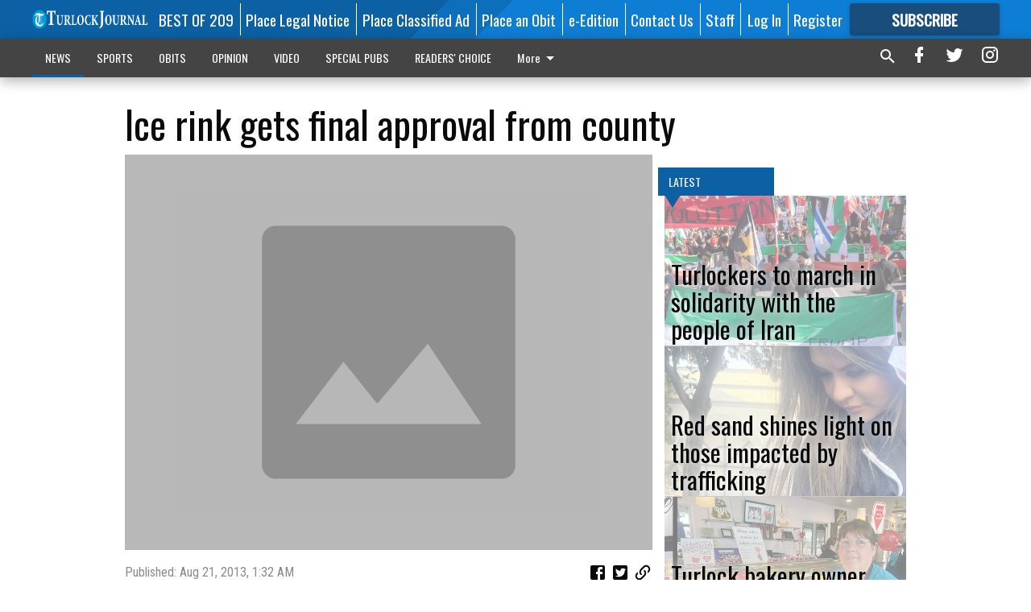

--- FILE ---
content_type: text/html; charset=utf-8
request_url: https://www.turlockjournal.com/news/local/ice-rink-gets-final-approval-from-county/
body_size: 124780
content:


<!DOCTYPE html>
<!--[if lt IE 7]>      <html class="no-js lt-ie9 lt-ie8 lt-ie7"> <![endif]-->
<!--[if IE 7]>         <html class="no-js lt-ie9 lt-ie8"> <![endif]-->
<!--[if IE 8]>         <html class="no-js lt-ie9"> <![endif]-->
<!--[if gt IE 8]><!-->
<html class="no-js" prefix="og: http://ogp.me/ns#"> <!--<![endif]-->
<head>
    
    
    
    
        
        <meta charset="utf-8"/>
        <meta http-equiv="X-UA-Compatible" content="IE=edge"/>
        <title>
                Ice rink gets final approval from county  - Turlock Journal
            </title>
        <meta name="robots" content="noarchive">
        <meta name="description" content="It’s official, Turlock is getting it’s very own ice rink. Last Thursday, the Stanislaus County Planning Commission cleared owner of R.A.M farms and director of the Turlock Irrigation District, Ron Macedo, to operate a seasonal produce stand, pumpkin patch and Christmas tree lot complete with a lighted 60 by 80 foot ice skating rink. Thursday&#x27;s approval will make the new rink the first of its kind in the area."/>
        <meta name="keywords" content=""/>
        <meta name="viewport" content="width=device-width, initial-scale=1"/>
        <meta name="theme-color" content="#0b61a4">

        <meta property="og:title" content="Ice rink gets final approval from county "/>
        <meta property="og:type" content="website"/>
        <meta property="og:url" content="https://www.turlockjournal.com/news/local/ice-rink-gets-final-approval-from-county/"/>
        
        <meta property="og:image" content="https://centralca.cdn-anvilcms.net/media/images/2018/03/09/images/placeholder.max-640x480.png"/>
        <link rel="image_src" href="https://centralca.cdn-anvilcms.net/media/images/2018/03/09/images/placeholder.max-640x480.png"/>
        <meta property="og:description" content="It’s official, Turlock is getting it’s very own ice rink. Last Thursday, the Stanislaus County Planning Commission cleared owner of R.A.M farms and director of the Turlock Irrigation District, Ron Macedo, to operate a seasonal produce stand, pumpkin patch and Christmas tree lot complete with a lighted 60 by 80 foot ice skating rink. Thursday&#x27;s approval will make the new rink the first of its kind in the area." />
        <meta name="twitter:card" content="summary_large_image"/>
        <meta name="twitter:image:alt" content="" />

        

        
        <script type="application/ld+json">
        {
            "@context": "http://schema.org",
            "@type": "WebPage",
            
                "primaryImageOfPage": {
                    "@type": "ImageObject",
                    "url": "https://centralca.cdn\u002Danvilcms.net/media/images/2018/03/09/images/placeholder.max\u002D640x480.png",
                    "width": 640,
                    "height": 480,
                    "caption": ""
                },
                "thumbnailUrl": "https://centralca.cdn\u002Danvilcms.net/media/images/2018/03/09/images/placeholder.max\u002D640x480.png",
            
            "mainContentOfPage": "Ice rink gets final approval from county "
        }
        </script>
        
    
    

    <meta name="robots" content="max-image-preview:large">
    


    
    
    
    
    
    

    <script type="application/ld+json">
    {
        "@context": "http://schema.org",
        "@type": "NewsArticle",
        "headline": "Ice rink gets final approval from county ",
        "description": "It’s official, Turlock is getting it’s very own ice rink. Last Thursday, the Stanislaus County Planning Commission cleared owner of R.A.M farms and director of the Turlock Irrigation District, Ron Macedo, to operate a seasonal produce stand, pumpkin patch and Christmas tree lot complete with a lighted 60 by 80 foot ice skating rink. Thursday\u0027s approval will make the new rink the first of its kind in the area.",
        "articleSection": "Local",
        "image": [
          {
            "@type": "ImageObject",
            "url": "https://centralca.cdn\u002Danvilcms.net/media/images/2018/03/09/images/placeholder.max\u002D640x480.png",
            "width": 640,
            "height": 480,
            "caption": ""
          }
        ],
        "mainEntityOfPage": "https://www.turlockjournal.com/news/local/ice\u002Drink\u002Dgets\u002Dfinal\u002Dapproval\u002Dfrom\u002Dcounty/",
        "author": [
           {
            "@type": "Person",
            "name": "Turlock Journal"
           }
        ],
        "publisher": {
           "@type": "Organization",
           "name": "Turlock Journal",
           "logo": {
                "@type": "ImageObject",
                
                    "url": "https://centralca.cdn\u002Danvilcms.net/media/images/2018/04/16/images/TJ_Website_Logo_dh8utTR.max\u002D640x480.png",
                    "width": 640,
                    "height": 77,
                    "caption": ""
                
           }
        },
        "datePublished": "2013\u002D08\u002D21T01:32:44+00:00",
        "dateModified": "2018\u002D05\u002D03T14:32:15.636880+00:00",
        "thumbnailUrl": "https://centralca.cdn\u002Danvilcms.net/media/images/2018/03/09/images/placeholder.max\u002D640x480.png"
    }
    </script>



    


    
        <link rel="shortcut icon" size="16x16" href="https://centralca.cdn-anvilcms.net/media/images/2018/04/16/images/TJ_Website_Favicon.width-16.png">
    
        <link rel="shortcut icon" size="32x32" href="https://centralca.cdn-anvilcms.net/media/images/2018/04/16/images/TJ_Website_Favicon.width-32.png">
    
        <link rel="shortcut icon" size="48x48" href="https://centralca.cdn-anvilcms.net/media/images/2018/04/16/images/TJ_Website_Favicon.width-48.png">
    
        <link rel="shortcut icon" size="128x128" href="https://centralca.cdn-anvilcms.net/media/images/2018/04/16/images/TJ_Website_Favicon.width-128.png">
    
        <link rel="shortcut icon" size="192x192" href="https://centralca.cdn-anvilcms.net/media/images/2018/04/16/images/TJ_Website_Favicon.width-192.png">
    

    
        <link rel="touch-icon" size="192x192" href="https://centralca.cdn-anvilcms.net/media/images/2018/04/16/images/TJ_Website_Favicon.width-192.png">
    

    
        <link rel="icon" size="192x192" href="https://centralca.cdn-anvilcms.net/media/images/2018/04/16/images/TJ_Website_Favicon.width-192.png">
    

    
        <link rel="apple-touch-icon" size="57x57" href="https://centralca.cdn-anvilcms.net/media/images/2018/04/16/images/TJ_Website_Favicon.width-57.png">
    
        <link rel="apple-touch-icon" size="72x72" href="https://centralca.cdn-anvilcms.net/media/images/2018/04/16/images/TJ_Website_Favicon.width-72.png">
    
        <link rel="apple-touch-icon" size="114x114" href="https://centralca.cdn-anvilcms.net/media/images/2018/04/16/images/TJ_Website_Favicon.width-114.png">
    
        <link rel="apple-touch-icon" size="144x144" href="https://centralca.cdn-anvilcms.net/media/images/2018/04/16/images/TJ_Website_Favicon.width-144.png">
    
        <link rel="apple-touch-icon" size="180x180" href="https://centralca.cdn-anvilcms.net/media/images/2018/04/16/images/TJ_Website_Favicon.width-180.png">
    

    
        <link rel="apple-touch-icon-precomposed" size="57x57" href="https://centralca.cdn-anvilcms.net/media/images/2018/04/16/images/TJ_Website_Favicon.width-57.png">
    
        <link rel="apple-touch-icon-precomposed" size="72x72" href="https://centralca.cdn-anvilcms.net/media/images/2018/04/16/images/TJ_Website_Favicon.width-72.png">
    
        <link rel="apple-touch-icon-precomposed" size="76x76" href="https://centralca.cdn-anvilcms.net/media/images/2018/04/16/images/TJ_Website_Favicon.width-76.png">
    
        <link rel="apple-touch-icon-precomposed" size="114x114" href="https://centralca.cdn-anvilcms.net/media/images/2018/04/16/images/TJ_Website_Favicon.width-114.png">
    
        <link rel="apple-touch-icon-precomposed" size="120x120" href="https://centralca.cdn-anvilcms.net/media/images/2018/04/16/images/TJ_Website_Favicon.width-120.png">
    
        <link rel="apple-touch-icon-precomposed" size="144x144" href="https://centralca.cdn-anvilcms.net/media/images/2018/04/16/images/TJ_Website_Favicon.width-144.png">
    
        <link rel="apple-touch-icon-precomposed" size="152x152" href="https://centralca.cdn-anvilcms.net/media/images/2018/04/16/images/TJ_Website_Favicon.width-152.png">
    
        <link rel="apple-touch-icon-precomposed" size="180x180" href="https://centralca.cdn-anvilcms.net/media/images/2018/04/16/images/TJ_Website_Favicon.width-180.png">
    



    <link rel="stylesheet" type="text/css" href="https://centralca.cdn-anvilcms.net/media/compiled_styles/turlock-journal-2026-01-20_133446.3408360000.css"/>

    <link rel="stylesheet" type="text/css" href="https://fonts.googleapis.com/css?family=Oswald"/>
<link rel="stylesheet" type="text/css" href="https://fonts.googleapis.com/css?family=Roboto+Condensed"/>


    
    
        
    
        
    

    <script src="//imasdk.googleapis.com/js/sdkloader/ima3.js"></script>

    
<script id="user-config" type="application/json">{"authenticated":false,"anonymous":true,"rate_card":"Default Rate Card","has_paid_subscription":false,"has_phone":false}</script>

    

<script id="analytics-config" type="application/json">{"debug":false,"version":"46.8.13","app":"www.turlockjournal.com","userId":"anon-0b836097-03d5-46ce-b0a9-cc8d2e47cdae","identify_payload":{"rate_card":"Default Rate Card","user_type":"anonymous","user_payload":{}},"page_payload":{"view_data":{"views_remaining":"2"},"page_meta":{"section":"/news/local/","behind_paywall":false,"page_id":95212,"page_created_at":"2013-08-21 01:32:44+00:00","page_created_age":392367102,"page_created_at_pretty":"August 21, 2013","page_updated_at":"2013-08-21 01:32:21+00:00","page_updated_age":392367125,"tags":[],"page_type":"Article page","author":null,"content_blocks":["Paragraph"],"page_publication":null,"character_count":null,"word_count":null,"paragraph_count":null,"page_title":"Ice rink gets final approval from county "}},"pinpoint":{"app_id":"99c5eec05f2740ca92dfc9d06277a00a","identity_pool_id":"us-west-2:d5ba082a-d104-4563-861b-7941825f943d","region":"us-west-2"}}</script>

    
<script id="template-settings-config" type="application/json">{"paywall_read_article_header":"Would you like to keep reading?","paywall_read_article_text":"","paywall_subscribe_prompt_header":"Subscribe to keep reading","paywall_subscribe_prompt_text":"\u003cdiv class=\"rich-text\"\u003eSubscribe today to keep reading great local content. You can cancel anytime!\u003c/div\u003e","paywall_subscribe_prompt_button_text":"Subscribe","paywall_registration_wall_header":"Keep reading for free","paywall_registration_wall_text":"\u003cdiv class=\"rich-text\"\u003eEnter your email address to continue reading.\u003c/div\u003e","paywall_registration_wall_thanks_header":"Thanks for registering","paywall_registration_wall_thanks_text":"\u003cdiv class=\"rich-text\"\u003e\u003cp\u003eCheck your email and click the link to keep reading.\u003c/p\u003e\u003cp\u003eIf you have not received the email:\u003c/p\u003e\u003col\u003e\u003cli\u003eMake sure the email address is correct\u003c/li\u003e\u003cli\u003eCheck your junk folder\u003c/li\u003e\u003c/ol\u003e\u003c/div\u003e","registration_and_login_enabled":true,"account_help_box_text_serialized":[{"type":"paragraph","value":"\u003cdiv class=\"rich-text\"\u003e\u003cp\u003eIf logged out, please use your email address to log into your account. If you have an issue with access, please email \u003cb\u003e\u003ca href=\"mailto:circulation@turlockjournal.com\"\u003ecirculation@turlockjournal.com\u003c/a\u003e\u003c/b\u003e.\u003c/p\u003e\u003cp\u003eIf you would like to cancel your subscription, please submit a \u003cb\u003e\u003ca href=\"https://www.turlockjournal.com/cancellation-request/\"\u003eCancellation Request\u003c/a\u003e\u003c/b\u003e.\u003c/p\u003e\u003c/div\u003e","id":"63da08d5-4492-4a67-8a6b-60139ff971f0"}]}</script>

    
<script id="frontend-settings-config" type="application/json">{"recaptcha_public_key":"6LeJnaIZAAAAAMr3U3kn4bWISHRtCL7JyUkOiseq"}</script>

    
<script id="core-urls-config" type="application/json">{"login":"/login/","register":"/register/","password_reset":"/password/reset/","account_link_subscription":"/account/link-subscription/","facebook_social_begin":"/auth/login/facebook/","apple_social_begin":"/auth/login/apple-id/","registration_wall_submit":"/api/v1/registration-wall/submit/","registration_wall_social_submit":"/paywall/registration-wall/social/submit/","braintree_client_token":"/api/v1/braintree/token/","order_tunnel_api":"/api/v1/order_tunnel/","default_order_tunnel":"/order-tunnel/","paywall_order_tunnel":"/order-tunnel/","newsletter_api":"/api/v1/account/newsletter/","current_user_api":"/api/v1/users/self/","login_api":"/api/v1/users/login/"}</script>

    
<script id="social-config" type="application/json">{"facebook":{"enabled":true},"apple":{"enabled":true}}</script>

    
<script id="page-style-config" type="application/json">{"colors":{"primary":"#0b61a4","neutral":"#444444","neutralHighlight":"#0b61a4","cardBackground":"#eeeeee","cardHighlight":"#404040","aboveFoldBackground":"#eeeeee","contentBackground":"#ffffff","overlayBackground":"#fefefe","overlayForeground":"#6f6f6f","breakingNewsBannerBackground":"#af2121","subscribeButtonForeground":"#fefefe","paywallSubscribePromptButtonBackground":"#3adb76","subscribeButtonBackground":"#184d7c","contentListOverlay":"#fefefe"},"fonts":{"heading":"\"Oswald\", sans-serif","body":"\"Roboto Condensed\", sans-serif"}}</script>


    
    <link rel="stylesheet" type="text/css" href="https://centralca.cdn-anvilcms.net/static/46.8.13/webpack/Anvil.css"/>
    <script src="https://centralca.cdn-anvilcms.net/static/46.8.13/webpack/runtime.js"></script>
    <script src="https://centralca.cdn-anvilcms.net/static/46.8.13/webpack/AnvilLegacy.js"></script>
    <script defer src="https://centralca.cdn-anvilcms.net/static/46.8.13/webpack/Anvil.js"></script>

    
    

    
<script async="async" src="https://www.googletagservices.com/tag/js/gpt.js"></script>
<script>
    if (typeof googletag == 'undefined') {
        var googletag = googletag || {};
        googletag.cmd = googletag.cmd || [];
    }

    googletag.cmd.push(function () {
        var target_value;
        googletag.pubads().enableSingleRequest();
        googletag.pubads().setCentering(true);

        var viewport_sizes = {
        
            "small": [0,0],
        
            "medium": [768,0],
        
            "large": [1024,0],
        
            "xlarge": [1440,0]
        
        };

        /**
         * Add the targeting for the different breakpoints.
         *
         * Finds the largest viewport dimensions specified that do not exceed the current window width/height. It then
         * sets the breakpoint target to be the name of the viewport dimension that was matched.
         */
        function update_viewport_target() {
            var window_width = window.outerWidth;
            var window_height = window.outerHeight;

            var matched_size_diff;
            var matched_viewport;
            for (var viewport_key in viewport_sizes) {
                if(viewport_sizes.hasOwnProperty(viewport_key)) {
                    var dimensions = viewport_sizes[viewport_key];
                    var width_diff = window_width - dimensions[0];
                    var height_diff = window_height - dimensions[1];
                    var size_diff = width_diff + height_diff;
                    // Only match viewport sizes that aren't larger than the current window size.
                    if (width_diff > -1 && height_diff > -1){
                        if (matched_size_diff) {
                            // We have a previous match, so compare the difference and find the one that is closest
                            // to the current window size.
                            if (size_diff < matched_size_diff) {
                                // found a new match
                                matched_size_diff = size_diff;
                                matched_viewport = viewport_key;
                            }
                        } else {
                            // Found our first match
                            matched_size_diff = size_diff;
                            matched_viewport = viewport_key;
                        }
                    }
                }
            }
            if (matched_viewport) {
                // Update the global targeting to the matched viewport.
                googletag.pubads().setTargeting("breakpoint", matched_viewport);
            }
        }

        update_viewport_target();

        
            target_value = "article page";
            // Convert target to a string if it is a number
            if (!isNaN(target_value)) {target_value=target_value.toString();}
            googletag.pubads().setTargeting("page_type", target_value);
        
            target_value = 95212;
            // Convert target to a string if it is a number
            if (!isNaN(target_value)) {target_value=target_value.toString();}
            googletag.pubads().setTargeting("page_id", target_value);
        
            target_value = "Local";
            // Convert target to a string if it is a number
            if (!isNaN(target_value)) {target_value=target_value.toString();}
            googletag.pubads().setTargeting("section", target_value);
        
            target_value = "Default Rate Card";
            // Convert target to a string if it is a number
            if (!isNaN(target_value)) {target_value=target_value.toString();}
            googletag.pubads().setTargeting("rate_card", target_value);
        
            target_value = "www.turlockjournal.com";
            // Convert target to a string if it is a number
            if (!isNaN(target_value)) {target_value=target_value.toString();}
            googletag.pubads().setTargeting("site", target_value);
        
            target_value = "/news/local/ice-rink-gets-final-approval-from-county/";
            // Convert target to a string if it is a number
            if (!isNaN(target_value)) {target_value=target_value.toString();}
            googletag.pubads().setTargeting("uri", target_value);
        

        googletag.pubads().addEventListener('slotRenderEnded', function (event) {
            AnvilLegacy.dynamicAnalytics().then(analytics => analytics.track('AdImpression', {
                line_item_id: event.lineItemId,
                campaign_id: event.campaignId,
                advertiser_id: event.advertiserId,
                creative_id: event.creativeId,
                ad_unit_path: event.slot.getAdUnitPath() || '',
                ad_size: event.size !== null ? event.size[0] + 'x' + event.size[1] : '',
                rendered: !event.isEmpty,
            }));
        });

        googletag.enableServices();

        // After the infinite scroller grabs more content, we need to update the correlator.
        // This is so DFP will treat the new content as a separate page view and send more ads correctly.
        document.addEventListener('infScrollFetchComplete', function (event) {
            googletag.pubads().updateCorrelator();
        });

        var resizeTimer;
        var old_width = window.outerWidth;
        window.addEventListener("resize", function () {
            clearTimeout(resizeTimer);
            resizeTimer = setTimeout(function () {
                if (window.outerWidth != old_width) {
                    old_width = window.outerWidth;
                    // Clear styling applied by previous ads before loading new ones
                    var slots = googletag.pubads().getSlots();
                    for (var i = 0; i < slots.length; i++) {
                        document.getElementById(slots[i].getSlotElementId()).removeAttribute("style");
                    }
                    update_viewport_target();
                    googletag.pubads().refresh();
                }
            }, 250);
        });
    });
</script>


    
    

    

    <script>
        if (typeof googletag == 'undefined') {
            var googletag = googletag || {};
            googletag.cmd = googletag.cmd || [];
        }

        googletag.cmd.push(function () {
            var ad_container = document.getElementById('dfp-wallpaper-left');
            var above_the_fold = false;
            var threshold = 0.5; // Want to count an ad as atf if at least half of it is visible.
            // Calculate whether the ad is above or below the fold.
            if (ad_container) {
                var bounds = ad_container.getBoundingClientRect();
                var top_position = bounds.top + window.scrollY;
                above_the_fold = top_position + (bounds.height * threshold) <= window.innerHeight;
            }

            var slot = googletag.defineSlot("129947007/anvil-wallpaper-left", [[300,927],[400,927]], "dfp-wallpaper-left")
                .addService(googletag.pubads())
                

                
                    .defineSizeMapping(
                        googletag.sizeMapping()
                        
                            .addSize([0,0], [])
                        
                            .addSize([1024,0], [[300,927]])
                        
                            .addSize([1440,0], [[400,927],[300,927]])
                        
                            .build()
                    )
                
            ;

            slot.setTargeting("position", above_the_fold ? "atf" : "btf");
        });
    </script>


    

    <script>
        if (typeof googletag == 'undefined') {
            var googletag = googletag || {};
            googletag.cmd = googletag.cmd || [];
        }

        googletag.cmd.push(function () {
            var ad_container = document.getElementById('dfp-wallpaper-right');
            var above_the_fold = false;
            var threshold = 0.5; // Want to count an ad as atf if at least half of it is visible.
            // Calculate whether the ad is above or below the fold.
            if (ad_container) {
                var bounds = ad_container.getBoundingClientRect();
                var top_position = bounds.top + window.scrollY;
                above_the_fold = top_position + (bounds.height * threshold) <= window.innerHeight;
            }

            var slot = googletag.defineSlot("129947007/anvil-wallpaper-right", [[300,928],[400,928]], "dfp-wallpaper-right")
                .addService(googletag.pubads())
                

                
                    .defineSizeMapping(
                        googletag.sizeMapping()
                        
                            .addSize([0,0], [])
                        
                            .addSize([1024,0], [[300,928]])
                        
                            .addSize([1440,0], [[400,928],[300,928]])
                        
                            .build()
                    )
                
            ;

            slot.setTargeting("position", above_the_fold ? "atf" : "btf");
        });
    </script>



    
        
    

    


    
    <!-- Start global header -->
    


<!-- Google tag (gtag.js) -->
<script async src="https://www.googletagmanager.com/gtag/js?id=G-XMZHT30E74"></script>
<script>
  window.dataLayer = window.dataLayer || [];
  function gtag(){dataLayer.push(arguments);}
  gtag('js', new Date());

  gtag('config', 'G-XMZHT30E74');
</script>

<script type="text/javascript">
var infolinks_pid = 3414411;
var infolinks_wsid = 0;
</script>
<script type="text/javascript" src="//resources.infolinks.com/js/infolinks_main.js"></script>

    <!-- End global header -->

    



</head>

<body class="body--style--4">

<nav>
    <div class="anvil-header-wrapper">
        


<div id="anvilHeader">
    
    <div class="top-bar anvil-header anvil-header--style--4 hide-for-large">
        <div class="anvil-header__title">
            <div class="anvil-title-bar anvil-title-bar--style--4">
                <div class="row expanded collapse align-middle">
                    <div class="column shrink">
                        <button class="hide anvil-header__tab" id="tabMenuClose" data-toggle="tabMenuOpen tabMenuClose"
                                aria-label="Close menu"
                                type="button" data-close data-toggler=".hide">
                            <i class="close-icon" aria-hidden="false"></i>
                        </button>
                        <button class="anvil-header__tab" id="tabMenuOpen" type="button"
                                data-toggle="sideMenu tabMenuClose tabMenuOpen"
                                data-toggler=".hide">
                            <i class="hamburger-menu-icon" aria-hidden="false"></i>
                        </button>
                    </div>
                    <div class="column shrink">
                        

<div class="anvil-logo--style--4 anvil-logo anvil-logo--mobile">
    <a class="anvil-logo__link" href="https://www.turlockjournal.com">
        
            
                <img alt="Turlock Journal Website Logo" class="anvil-logo__image" height="64" src="https://centralca.cdn-anvilcms.net/media/images/2018/04/16/images/TJ_Website_Logo_dh8utTR.height-64.png" width="525">
            
        
    </a>
</div>
                    </div>
                    
                        <div class="column show-for-medium anvil-title-bar__section-label-wrapper">
                            <div class="row expanded align-right">
                                <div class="column shrink">
                                    <h3 class="anvil-title-bar__text anvil-title-bar__section-label"><a
                                            href="/news/local/">Local</a></h3>
                                </div>
                            </div>
                        </div>
                    
                </div>
            </div>
        </div>
    </div>
    

    
    <div class="anvil-header anvil-header--style--4 show-for-large">
        <div class="row expanded anvil-header__content show-for-large">
            <div class="column">
                

<div class="anvil-logo--style--4 anvil-logo">
    <a class="anvil-logo__link" href="https://www.turlockjournal.com">
        
            
                <img alt="Turlock Journal Website Logo" class="anvil-logo__image" height="128" src="https://centralca.cdn-anvilcms.net/media/images/2018/04/16/images/TJ_Website_Logo_dh8utTR.height-128.png" width="1050">
            
        
    </a>
</div>
            </div>
            <div class="column shrink anvil-header-menu">
                <div class="row expanded align-right">
                    
                        <div class="anvil-header-menu__element">
                            <div class="shrink">
                                


<div data-collapse-exclude>
    <div data-component="DynamicAdSlot" data-prop-sizes="[[88, 31]]" data-prop-size-mapping="[{&quot;viewport&quot;: [0, 0], &quot;sizes&quot;: [[88, 31]]}]"
        data-prop-dfp-network-id="129947007" data-prop-ad-unit="anvil-micro-bar"
        data-prop-targeting-arguments="{&quot;page_type&quot;: &quot;article page&quot;, &quot;page_id&quot;: 95212, &quot;section&quot;: &quot;Local&quot;, &quot;rate_card&quot;: &quot;Default Rate Card&quot;, &quot;site&quot;: &quot;www.turlockjournal.com&quot;, &quot;uri&quot;: &quot;/news/local/ice-rink-gets-final-approval-from-county/&quot;}" data-prop-start-collapsed="False"></div>
</div>


                            </div>
                        </div>
                    
                    
                        <div class="anvil-header-menu__element">
                            <a class="crun-link crun-link--animate crun-link--important" href="https://Bestof209.com">
                                BEST OF 209
                            </a>
                        </div>
                    
                        <div class="anvil-header-menu__element anvil-header-menu__element--divide-left">
                            <a class="crun-link crun-link--animate crun-link--important" href="https://turlockjournal.column.us/place">
                                Place Legal Notice
                            </a>
                        </div>
                    
                        <div class="anvil-header-menu__element anvil-header-menu__element--divide-left">
                            <a class="crun-link crun-link--animate crun-link--important" href="/place-ad/">
                                Place Classified Ad
                            </a>
                        </div>
                    
                        <div class="anvil-header-menu__element anvil-header-menu__element--divide-left">
                            <a class="crun-link crun-link--animate crun-link--important" href="https://turlockjournal.column.us/obituaries/place">
                                Place an Obit
                            </a>
                        </div>
                    
                        <div class="anvil-header-menu__element anvil-header-menu__element--divide-left">
                            <a class="crun-link crun-link--animate crun-link--important" href="/api/v1/tecnavia/redirect/">
                                e-Edition
                            </a>
                        </div>
                    
                        <div class="anvil-header-menu__element anvil-header-menu__element--divide-left">
                            <a class="crun-link crun-link--animate crun-link--important" href="/connect/">
                                Contact Us
                            </a>
                        </div>
                    
                        <div class="anvil-header-menu__element anvil-header-menu__element--divide-left anvil-header-menu__element--divide-right">
                            <a class="crun-link crun-link--animate crun-link--important" href="/staff/">
                                Staff
                            </a>
                        </div>
                    

                    
                        
                            
                                <div class="anvil-header-menu__element">
                                    
                                    
                                    
                                        <a class="crun-link crun-link--animate"
                                           href="/login/?next=/news/local/ice-rink-gets-final-approval-from-county/">
                                            Log In
                                        </a>
                                    
                                </div>
                                <div class="anvil-header-menu__element anvil-header-menu__element--divide-left">
                                    
                                        <a class="crun-link crun-link--animate" href="/register/">
                                            Register
                                        </a>
                                    
                                </div>
                                
                                
                                    <div class="column shrink anvil-header__subscribe">
                                        <a id="subscribe_button" href="/order-tunnel/">
                                            <p>Subscribe</p>
                                            <p>For <span>more</span> great content</p>
                                        </a>
                                    </div>
                                
                            
                        
                    
                </div>
            </div>
        </div>
    </div>
    
</div>


<div class="reveal reveal-modal-fullscreen anvil-menu anvil-menu--style--4" id="sideMenu" data-reveal
     data-animation-in="slide-in-left fast" data-animation-out="slide-out-left fast"
     data-overlay="false" data-hide-for="large" data-v-offset="0">
    <div class="anvil-header__mobile top-bar anvil-header anvil-header--style--4 hide-for-large">
            <div class="anvil-header__title">
                <div class="anvil-title-bar anvil-title-bar--style--4">
                    <div class="row expanded collapse align-middle">
                        <div class="column shrink">
                            <button class="anvil-header__tab" id="tabMenuClose" type="button"
                                    data-toggle="sideMenu tabMenuClose tabMenuOpen"
                                    data-toggler=".hide">
                                <i class="close-icon" aria-hidden="false"></i>
                            </button>
                        </div>
                        <div class="column shrink">
                            

<div class="anvil-logo--style--4 anvil-logo anvil-logo--mobile">
    <a class="anvil-logo__link" href="https://www.turlockjournal.com">
        
            
                <img alt="Turlock Journal Website Logo" class="anvil-logo__image" height="64" src="https://centralca.cdn-anvilcms.net/media/images/2018/04/16/images/TJ_Website_Logo_dh8utTR.height-64.png" width="525">
            
        
    </a>
</div>
                        </div>
                        
                        <div class="column show-for-medium anvil-title-bar__section-label-wrapper">
                            <div class="row expanded align-right">
                                <div class="column shrink">
                                    <h3 class="anvil-title-bar__text anvil-title-bar__section-label"><a
                                        href="/news/local/">Local</a></h3>
                                </div>
                            </div>
                        </div>
                    
                    </div>
                </div>
            </div>
    </div>

    <div class="row expanded collapse">
        <div class="columns shrink">
            
            <ul class="anvil-menu__icons" id="menu-tabs" data-tabs>
                
                    
                    <li class="tabs-title">
                        <a href="#searchPanel">
                            <i class="magnify-icon" aria-hidden="true"></i>
                        </a>
                    </li>
                    
                
                <li class="tabs-title is-active">
                    <a href="#sectionPanel" aria-selected="true">
                        <i class="apps-icon" aria-hidden="true"></i>
                    </a>
                </li>
                
                    
                        <li>
                            <a href="/account/dashboard/">
                                <i class="account-icon" aria-hidden="true"></i>
                            </a>
                        </li>
                    
                
                
                    <li class="tabs-title">
                        <a href="#connectPanel">
                            <i class="plus-icon" aria-hidden="true"></i>
                        </a>
                    </li>
                
                
                    
                    
                        <li>
                            <div class="anvil-menu__subscribe anvil-menu__subscribe--vertical">
                                <a href="/order-tunnel/">
                                    <p>Subscribe</p>
                                    <p>For <span>more</span> great content</p>
                                </a>
                            </div>
                        </li>
                    
                
            </ul>
        </div>
        <div class="columns">
            <div class="anvil-menu__panels" data-tabs-content="menu-tabs">
                
                
                    
                    <div class="tabs-panel search-panel" id="searchPanel">
                        <form action="/search/" autocomplete="on">
                            <div class="row expanded">
                                <div class="small-10 column">
                                    <input name="q" type="search" placeholder="Search">
                                </div>
                                <div class="small-2 column align-middle text-center">
                                    <button type="submit"><i class="magnify-icon" aria-hidden="true"></i></button>
                                </div>
                            </div>
                        </form>
                    </div>
                    
                
                <div class="tabs-panel is-active" id="sectionPanel">
                    <h6 class="anvil-menu__subheader anvil-menu__divider">Sections</h6>
                    
                        <div class="row expanded column anvil-menu__item">
                            <a href="/news/">
                                NEWS
                            </a>
                        </div>
                    
                        <div class="row expanded column anvil-menu__item">
                            <a href="/sports/">
                                SPORTS
                            </a>
                        </div>
                    
                        <div class="row expanded column anvil-menu__item">
                            <a href="/obits/">
                                OBITS
                            </a>
                        </div>
                    
                        <div class="row expanded column anvil-menu__item">
                            <a href="/opinion/">
                                OPINION
                            </a>
                        </div>
                    
                        <div class="row expanded column anvil-menu__item">
                            <a href="/videos/">
                                VIDEO
                            </a>
                        </div>
                    
                        <div class="row expanded column anvil-menu__item">
                            <a href="/special-pubs/">
                                SPECIAL PUBS
                            </a>
                        </div>
                    
                        <div class="row expanded column anvil-menu__item">
                            <a href="https://tjreaderschoice.com">
                                READERS&#x27; CHOICE
                            </a>
                        </div>
                    
                        <div class="row expanded column anvil-menu__item">
                            <a href="/classifieds/">
                                CLASSIFIEDS
                            </a>
                        </div>
                    
                        <div class="row expanded column anvil-menu__item">
                            <a href="/locations/">
                                LOCATIONS
                            </a>
                        </div>
                    
                    
                        <div class="anvil-menu__subheader anvil-menu__divider anvil-menu__divider--no-padding"></div>
                        
                            <div class="row expanded column anvil-menu__item">
                                <a href="https://Bestof209.com">
                                    BEST OF 209
                                </a>
                            </div>
                        
                            <div class="row expanded column anvil-menu__item">
                                <a href="https://turlockjournal.column.us/place">
                                    Place Legal Notice
                                </a>
                            </div>
                        
                            <div class="row expanded column anvil-menu__item">
                                <a href="/place-ad/">
                                    Place Classified Ad
                                </a>
                            </div>
                        
                            <div class="row expanded column anvil-menu__item">
                                <a href="https://turlockjournal.column.us/obituaries/place">
                                    Place an Obit
                                </a>
                            </div>
                        
                            <div class="row expanded column anvil-menu__item">
                                <a href="/api/v1/tecnavia/redirect/">
                                    e-Edition
                                </a>
                            </div>
                        
                            <div class="row expanded column anvil-menu__item">
                                <a href="/connect/">
                                    Contact Us
                                </a>
                            </div>
                        
                            <div class="row expanded column anvil-menu__item">
                                <a href="/staff/">
                                    Staff
                                </a>
                            </div>
                        
                    
                </div>
            
                <div class="tabs-panel" id="connectPanel">
                    <h6 class="anvil-menu__subheader anvil-menu__divider">Connect</h6>
                    
                        <div class="row expanded column anvil-menu__link">
                            <a href="https://www.facebook.com/TurlockJournal" target="_blank">
                                Like on Facebook
                            </a>
                        </div>
                    
                    
                        <div class="row expanded column anvil-menu__link">
                            <a href="https://twitter.com/turlockjournal" target="_blank">
                                Follow on Twitter
                            </a>
                        </div>
                    
                    
                        <div class="row expanded column anvil-menu__link">
                            <a href="https://instagram.com/turlockjournal" target="_blank">
                                Follow on Instagram
                            </a>
                        </div>
                    
                    
                </div>
            
            </div>
        </div>
    </div>
</div>


        <div id="main_menu">
            
<div class="navigation submenu-navigation 
    show-for-large
"
     id="">
    <div class="sticky navigation__content">
        <div class="top-bar anvil-main-menu anvil-main-menu--style--4">
            <div class="top-bar__content anvil-main-menu__content row expanded align-middle">
                
    
    
        <div class="column">
            <ul class="anvil-main-menu__tabs" data-tabs id="mainMenuTabs">
                
                    <li class="anvil-main-menu__tabs-title anvil-main-menu__item ancestor"
                        data-panel="#tab-1">
                        <a href="/news/"
                                 >
                            NEWS
                        </a>
                    </li>
                
                    <li class="anvil-main-menu__tabs-title anvil-main-menu__item "
                        data-panel="#tab-2">
                        <a href="/sports/"
                                 >
                            SPORTS
                        </a>
                    </li>
                
                    <li class="anvil-main-menu__tabs-title anvil-main-menu__item "
                        data-panel="#tab-3">
                        <a href="/obits/"
                                 >
                            OBITS
                        </a>
                    </li>
                
                    <li class="anvil-main-menu__tabs-title anvil-main-menu__item "
                        data-panel="#tab-4">
                        <a href="/opinion/"
                                 >
                            OPINION
                        </a>
                    </li>
                
                    <li class="anvil-main-menu__tabs-title anvil-main-menu__item "
                        data-panel="#tab-5">
                        <a href="/videos/"
                                 >
                            VIDEO
                        </a>
                    </li>
                
                    <li class="anvil-main-menu__tabs-title anvil-main-menu__item "
                        data-panel="#tab-6">
                        <a href="/special-pubs/"
                                 target="_blank"  >
                            SPECIAL PUBS
                        </a>
                    </li>
                
                    <li class="anvil-main-menu__tabs-title anvil-main-menu__item "
                        data-panel="#tab-7">
                        <a href="https://tjreaderschoice.com"
                                 >
                            READERS&#x27; CHOICE
                        </a>
                    </li>
                
                    <li class="anvil-main-menu__tabs-title anvil-main-menu__item "
                        data-panel="#tab-8">
                        <a href="/classifieds/"
                                 >
                            CLASSIFIEDS
                        </a>
                    </li>
                
                    <li class="anvil-main-menu__tabs-title anvil-main-menu__item "
                        data-panel="#tab-9">
                        <a href="/locations/"
                                 >
                            LOCATIONS
                        </a>
                    </li>
                
                <li class="anvil-main-menu__tabs-title anvil-main-menu__section-more"
                    id="mainMenuSectionMore" data-panel="#tab-more">
                    <a class="anvil-main-menu__button">
                        More<i class="anvil-main-menu__sections-icon"></i>
                    </a>
                </li>
            </ul>
            <div class="anvil-main-menu__tabs-content" data-tabs-content="mainMenuTabs">
                
                    
                        <div class="anvil-main-menu__tabs-panel" id="tab-1">
                            
                                



    
        
        
        
            <div class="section-menu section-menu--style--4">
                <div class="row expanded">
                    
                        <div class="column shrink section-menu__panel">
                            <div class="section-menu__list">
                                
                                    
                                    
                                        
                                        
                                        <a class="section-menu__subitem" href="/news/fine-arts/"
                                                >
                                            Fine Arts
                                        </a>
                                    
                                
                                    
                                    
                                        
                                        
                                        <a class="section-menu__subitem" href="/news/local/"
                                                >
                                            Local
                                        </a>
                                    
                                
                                    
                                    
                                        
                                        
                                        <a class="section-menu__subitem" href="/news/crime/"
                                                >
                                            Crime
                                        </a>
                                    
                                
                                    
                                    
                                        
                                        
                                        <a class="section-menu__subitem" href="/news/music/"
                                                >
                                            Music
                                        </a>
                                    
                                
                                    
                                    
                                        
                                        
                                        <a class="section-menu__subitem" href="/news/theatre/"
                                                >
                                            Theatre
                                        </a>
                                    
                                
                                    
                                    
                                        
                                        
                                        <a class="section-menu__subitem" href="/news/government/"
                                                >
                                            Government
                                        </a>
                                    
                                
                                    
                                    
                                        
                                        
                                        <a class="section-menu__subitem" href="/news/education/"
                                                >
                                            Education
                                        </a>
                                    
                                
                            </div>
                        </div>
                    
                    
                        <div class="column  section-menu__recommended-articles align-middle">
                            
<div class="anvil-menu-suggested-articles--style--4 anvil-menu-suggested-articles">
    <div class="row expanded align-spaced anvil-menu-suggested-articles__dropdown" data-fit
         data-fit-items=".anvil-menu-suggested-articles__wrapper" data-fit-hide-target=".anvil-menu-suggested-articles__wrapper">
        
            <div class="anvil-menu-suggested-articles__wrapper column shrink">
                <a href="https://www.turlockjournal.com/news/crime/turlocks-top-cops-of-2025/">
                    <div class="anvil-menu-suggested-articles__card">
                        <div class="anvil-images__image-container anvil-menu-suggested-articles__image">
                            <img alt="TPD awards 1" class="anvil-images__background--glass" height="187" src="https://centralca.cdn-anvilcms.net/media/images/2026/01/24/images/TPD_awards_1.max-250x187.jpg" width="249">
                            <img alt="TPD awards 1" class="anvil-images__image" height="187" src="https://centralca.cdn-anvilcms.net/media/images/2026/01/24/images/TPD_awards_1.max-250x187.jpg" width="249">
                        </div>
                    <div class="anvil-menu-suggested-articles__title">
                        Turlock’s top cops of 2025
                    </div>
                    </div>
                </a>
            </div>
        
            <div class="anvil-menu-suggested-articles__wrapper column shrink">
                <a href="https://www.turlockjournal.com/news/education/ths-to-lose-beloved-principal-at-end-of-year/">
                    <div class="anvil-menu-suggested-articles__card">
                        <div class="anvil-images__image-container anvil-menu-suggested-articles__image">
                            <img alt="David Kline" class="anvil-images__background--glass" height="187" src="https://centralca.cdn-anvilcms.net/media/images/2026/01/24/images/THS_principal.max-1200x675.max-250x187.jpg" width="140">
                            <img alt="David Kline" class="anvil-images__image" height="187" src="https://centralca.cdn-anvilcms.net/media/images/2026/01/24/images/THS_principal.max-1200x675.max-250x187.jpg" width="140">
                        </div>
                    <div class="anvil-menu-suggested-articles__title">
                        THS to lose beloved principal at end of year
                    </div>
                    </div>
                </a>
            </div>
        
            <div class="anvil-menu-suggested-articles__wrapper column shrink">
                <a href="https://www.turlockjournal.com/news/local/turlockers-to-march-in-solidarity-with-the-people-of-iran/">
                    <div class="anvil-menu-suggested-articles__card">
                        <div class="anvil-images__image-container anvil-menu-suggested-articles__image">
                            <img alt="Iran protests in LA" class="anvil-images__background--glass" height="166" src="https://centralca.cdn-anvilcms.net/media/images/2026/01/24/images/Iran_protests.max-250x187.jpg" width="250">
                            <img alt="Iran protests in LA" class="anvil-images__image" height="166" src="https://centralca.cdn-anvilcms.net/media/images/2026/01/24/images/Iran_protests.max-250x187.jpg" width="250">
                        </div>
                    <div class="anvil-menu-suggested-articles__title">
                        Turlockers to march in solidarity with the people of Iran
                    </div>
                    </div>
                </a>
            </div>
        
            <div class="anvil-menu-suggested-articles__wrapper column shrink">
                <a href="https://www.turlockjournal.com/news/education/county-recognizes-school-employees-making-a-difference/">
                    <div class="anvil-menu-suggested-articles__card">
                        <div class="anvil-images__image-container anvil-menu-suggested-articles__image">
                            <img alt="Employees Making a Difference" class="anvil-images__background--glass" height="187" src="https://centralca.cdn-anvilcms.net/media/images/2026/01/24/images/Employees_1.max-250x187.jpg" width="245">
                            <img alt="Employees Making a Difference" class="anvil-images__image" height="187" src="https://centralca.cdn-anvilcms.net/media/images/2026/01/24/images/Employees_1.max-250x187.jpg" width="245">
                        </div>
                    <div class="anvil-menu-suggested-articles__title">
                        County recognizes school employees ‘making a difference’
                    </div>
                    </div>
                </a>
            </div>
        
            <div class="anvil-menu-suggested-articles__wrapper column shrink">
                <a href="https://www.turlockjournal.com/news/education/pitman-ffa-looks-back-on-first-half-of-school-year/">
                    <div class="anvil-menu-suggested-articles__card">
                        <div class="anvil-images__image-container anvil-menu-suggested-articles__image">
                            <img alt="Pitman FFA" class="anvil-images__background--glass" height="140" src="https://centralca.cdn-anvilcms.net/media/images/2026/01/24/images/Pitman_FFA.max-250x187.jpg" width="250">
                            <img alt="Pitman FFA" class="anvil-images__image" height="140" src="https://centralca.cdn-anvilcms.net/media/images/2026/01/24/images/Pitman_FFA.max-250x187.jpg" width="250">
                        </div>
                    <div class="anvil-menu-suggested-articles__title">
                        Pitman FFA looks back on first half of school year
                    </div>
                    </div>
                </a>
            </div>
        
    </div>
</div>

                        </div>
                    
                </div>
            </div>
        
        
    


                            
                        </div>
                    
                
                    
                        <div class="anvil-main-menu__tabs-panel" id="tab-2">
                            
                                



    
        
        
        
            <div class="section-menu section-menu--style--4">
                <div class="row expanded">
                    
                        <div class="column shrink section-menu__panel">
                            <div class="section-menu__list">
                                
                                    
                                    
                                        
                                        
                                        <a class="section-menu__subitem" href="/sports/pro-sports/"
                                                >
                                            Pro Sports
                                        </a>
                                    
                                
                                    
                                    
                                        
                                        
                                        <a class="section-menu__subitem" href="/sports/youth/"
                                                >
                                            Youth
                                        </a>
                                    
                                
                                    
                                    
                                        
                                        
                                        <a class="section-menu__subitem" href="/sports/high-school-sports/"
                                                >
                                            High School Sports
                                        </a>
                                    
                                
                                    
                                    
                                        
                                        
                                        <a class="section-menu__subitem" href="/sports/community/"
                                                >
                                            Community
                                        </a>
                                    
                                
                                    
                                    
                                        
                                        
                                        <a class="section-menu__subitem" href="/sports/sports-columns/"
                                                >
                                            Sports Columns
                                        </a>
                                    
                                
                                    
                                    
                                        
                                        
                                        <a class="section-menu__subitem" href="/sports/college/"
                                                >
                                            College
                                        </a>
                                    
                                
                            </div>
                        </div>
                    
                    
                        <div class="column  section-menu__recommended-articles align-middle">
                            
<div class="anvil-menu-suggested-articles--style--4 anvil-menu-suggested-articles">
    <div class="row expanded align-spaced anvil-menu-suggested-articles__dropdown" data-fit
         data-fit-items=".anvil-menu-suggested-articles__wrapper" data-fit-hide-target=".anvil-menu-suggested-articles__wrapper">
        
            <div class="anvil-menu-suggested-articles__wrapper column shrink">
                <a href="https://www.turlockjournal.com/sports/high-school-sports/big-third-quarter-lifts-pride-over-bulldogs/">
                    <div class="anvil-menu-suggested-articles__card">
                        <div class="anvil-images__image-container anvil-menu-suggested-articles__image">
                            <img alt="Abhiraj Cheema Pitman Basketball" class="anvil-images__background--glass" height="187" src="https://centralca.cdn-anvilcms.net/media/images/2026/01/23/images/DSC_5761-2.max-250x187.jpg" width="124">
                            <img alt="Abhiraj Cheema Pitman Basketball" class="anvil-images__image" height="187" src="https://centralca.cdn-anvilcms.net/media/images/2026/01/23/images/DSC_5761-2.max-250x187.jpg" width="124">
                        </div>
                    <div class="anvil-menu-suggested-articles__title">
                        Big third quarter lifts Pride over Bulldogs
                    </div>
                    </div>
                </a>
            </div>
        
            <div class="anvil-menu-suggested-articles__wrapper column shrink">
                <a href="https://www.turlockjournal.com/sports/high-school-sports/bulldogs-affirm-position-atop-ccal-boys-soccer-standings-with-win-over-pride/">
                    <div class="anvil-menu-suggested-articles__card">
                        <div class="anvil-images__image-container anvil-menu-suggested-articles__image">
                            <img alt="Turlock boys soccer 1" class="anvil-images__background--glass" height="187" src="https://centralca.cdn-anvilcms.net/media/images/2026/01/24/images/THS_v_PHS_boys_soccer_1.max-250x187.jpg" width="233">
                            <img alt="Turlock boys soccer 1" class="anvil-images__image" height="187" src="https://centralca.cdn-anvilcms.net/media/images/2026/01/24/images/THS_v_PHS_boys_soccer_1.max-250x187.jpg" width="233">
                        </div>
                    <div class="anvil-menu-suggested-articles__title">
                        Bulldogs affirm position atop CCAL boys soccer standings with win over Pride
                    </div>
                    </div>
                </a>
            </div>
        
            <div class="anvil-menu-suggested-articles__wrapper column shrink">
                <a href="https://www.turlockjournal.com/sports/high-school-sports/pride-roll-through-bulldogs-to-continue-winning-streak/">
                    <div class="anvil-menu-suggested-articles__card">
                        <div class="anvil-images__image-container anvil-menu-suggested-articles__image">
                            <img alt="Pitman girls soccer 1" class="anvil-images__background--glass" height="166" src="https://centralca.cdn-anvilcms.net/media/images/2026/01/24/images/THS_v_PHS_girls_soccer_1.max-250x187.jpg" width="250">
                            <img alt="Pitman girls soccer 1" class="anvil-images__image" height="166" src="https://centralca.cdn-anvilcms.net/media/images/2026/01/24/images/THS_v_PHS_girls_soccer_1.max-250x187.jpg" width="250">
                        </div>
                    <div class="anvil-menu-suggested-articles__title">
                        Pride roll through Bulldogs to continue winning streak
                    </div>
                    </div>
                </a>
            </div>
        
            <div class="anvil-menu-suggested-articles__wrapper column shrink">
                <a href="https://www.turlockjournal.com/sports/high-school-sports/pitman-girls-hoops-pulls-away-from-bulldogs-in-ot/">
                    <div class="anvil-menu-suggested-articles__card">
                        <div class="anvil-images__image-container anvil-menu-suggested-articles__image">
                            <img alt="Pitman girls bball 1" class="anvil-images__background--glass" height="187" src="https://centralca.cdn-anvilcms.net/media/images/2026/01/24/images/THS_v_PHS_girls_bball_1.max-250x187.jpg" width="233">
                            <img alt="Pitman girls bball 1" class="anvil-images__image" height="187" src="https://centralca.cdn-anvilcms.net/media/images/2026/01/24/images/THS_v_PHS_girls_bball_1.max-250x187.jpg" width="233">
                        </div>
                    <div class="anvil-menu-suggested-articles__title">
                        Pitman girls hoops pulls away from Bulldogs in OT
                    </div>
                    </div>
                </a>
            </div>
        
            <div class="anvil-menu-suggested-articles__wrapper column shrink">
                <a href="https://www.turlockjournal.com/sports/high-school-sports/hilmar-boys-soccer-remain-perfect-in-tvl-with-win-over-hughson/">
                    <div class="anvil-menu-suggested-articles__card">
                        <div class="anvil-images__image-container anvil-menu-suggested-articles__image">
                            <img alt="Zabdiel Vasquez Hilmar Soccer" class="anvil-images__background--glass" height="167" src="https://centralca.cdn-anvilcms.net/media/images/2026/01/22/images/Photo_caption_2.max-250x187.jpg" width="250">
                            <img alt="Zabdiel Vasquez Hilmar Soccer" class="anvil-images__image" height="167" src="https://centralca.cdn-anvilcms.net/media/images/2026/01/22/images/Photo_caption_2.max-250x187.jpg" width="250">
                        </div>
                    <div class="anvil-menu-suggested-articles__title">
                        Hilmar boys soccer remain perfect in TVL with win over Hughson
                    </div>
                    </div>
                </a>
            </div>
        
    </div>
</div>

                        </div>
                    
                </div>
            </div>
        
        
    


                            
                        </div>
                    
                
                    
                        <div class="anvil-main-menu__tabs-panel" id="tab-3">
                            
                                



    
        
        
        
            <div class="section-menu section-menu--style--4">
                <div class="row expanded">
                    
                        <div class="column shrink section-menu__panel">
                            <div class="section-menu__list">
                                
                                    
                                    
                                        
                                        
                                        <a class="section-menu__subitem" href="/obits/katherine-kay-debora/"
                                                >
                                            Katherine “Kay” DeBora
                                        </a>
                                    
                                
                                    
                                    
                                        
                                        
                                        <a class="section-menu__subitem" href="/obits/dickie-celestino-labuga/"
                                                >
                                            Dickie Celestino Labuga
                                        </a>
                                    
                                
                                    
                                    
                                        
                                        
                                        <a class="section-menu__subitem" href="/obits/patricia-diane-dimberg-reid/"
                                                >
                                            Patricia Diane (Dimberg) Reid
                                        </a>
                                    
                                
                                    
                                    
                                        
                                        
                                        <a class="section-menu__subitem" href="/obits/rodrigo-ruiz-loza/"
                                                >
                                            Rodrigo Ruiz Loza
                                        </a>
                                    
                                
                            </div>
                        </div>
                    
                    
                        <div class="column  section-menu__recommended-articles align-middle">
                            
<div class="anvil-menu-suggested-articles--style--4 anvil-menu-suggested-articles">
    <div class="row expanded align-spaced anvil-menu-suggested-articles__dropdown" data-fit
         data-fit-items=".anvil-menu-suggested-articles__wrapper" data-fit-hide-target=".anvil-menu-suggested-articles__wrapper">
        
            <div class="anvil-menu-suggested-articles__wrapper column shrink">
                <a href="https://www.turlockjournal.com/obits/brityn-lois-butrick/">
                    <div class="anvil-menu-suggested-articles__card">
                        <div class="anvil-images__image-container anvil-menu-suggested-articles__image">
                            <img alt="Butrick.jpg" class="anvil-images__background--glass" height="187" src="https://centralca.cdn-anvilcms.net/media/images/2026/01/21/images/Butrick.max-250x187.jpg" width="140">
                            <img alt="Butrick.jpg" class="anvil-images__image" height="187" src="https://centralca.cdn-anvilcms.net/media/images/2026/01/21/images/Butrick.max-250x187.jpg" width="140">
                        </div>
                    <div class="anvil-menu-suggested-articles__title">
                        Brityn Lois Butrick
                    </div>
                    </div>
                </a>
            </div>
        
            <div class="anvil-menu-suggested-articles__wrapper column shrink">
                <a href="https://www.turlockjournal.com/obits/gordon-dale-walk/">
                    <div class="anvil-menu-suggested-articles__card">
                        <div class="anvil-images__image-container anvil-menu-suggested-articles__image">
                            <img alt="c73094_1.jpg" class="anvil-images__background--glass" height="181" src="https://centralca.cdn-anvilcms.net/media/images/2026/01/17/images/c73094_1.max-250x187.jpg" width="250">
                            <img alt="c73094_1.jpg" class="anvil-images__image" height="181" src="https://centralca.cdn-anvilcms.net/media/images/2026/01/17/images/c73094_1.max-250x187.jpg" width="250">
                        </div>
                    <div class="anvil-menu-suggested-articles__title">
                        Gordon Dale Walk
                    </div>
                    </div>
                </a>
            </div>
        
            <div class="anvil-menu-suggested-articles__wrapper column shrink">
                <a href="https://www.turlockjournal.com/obits/charlene-kirk/">
                    <div class="anvil-menu-suggested-articles__card">
                        <div class="anvil-images__image-container anvil-menu-suggested-articles__image">
                            <img alt="c73051_1.png" class="anvil-images__background--glass" height="187" src="https://centralca.cdn-anvilcms.net/media/images/2026/01/17/images/c73051_1.max-250x187.png" width="140">
                            <img alt="c73051_1.png" class="anvil-images__image" height="187" src="https://centralca.cdn-anvilcms.net/media/images/2026/01/17/images/c73051_1.max-250x187.png" width="140">
                        </div>
                    <div class="anvil-menu-suggested-articles__title">
                        Charlene Kirk
                    </div>
                    </div>
                </a>
            </div>
        
            <div class="anvil-menu-suggested-articles__wrapper column shrink">
                <a href="https://www.turlockjournal.com/obits/todd-davis/">
                    <div class="anvil-menu-suggested-articles__card">
                        <div class="anvil-images__image-container anvil-menu-suggested-articles__image">
                            <img alt="c73016_1.jpg" class="anvil-images__background--glass" height="187" src="https://centralca.cdn-anvilcms.net/media/images/2026/01/14/images/c73016_1.max-250x187.jpg" width="156">
                            <img alt="c73016_1.jpg" class="anvil-images__image" height="187" src="https://centralca.cdn-anvilcms.net/media/images/2026/01/14/images/c73016_1.max-250x187.jpg" width="156">
                        </div>
                    <div class="anvil-menu-suggested-articles__title">
                        Todd Davis
                    </div>
                    </div>
                </a>
            </div>
        
            <div class="anvil-menu-suggested-articles__wrapper column shrink">
                <a href="https://www.turlockjournal.com/obits/peggy-mendoza-tucker/">
                    <div class="anvil-menu-suggested-articles__card">
                        <div class="anvil-images__image-container anvil-menu-suggested-articles__image">
                            <img alt="c73012_1.jpg" class="anvil-images__background--glass" height="187" src="https://centralca.cdn-anvilcms.net/media/images/2026/01/14/images/c73012_1.max-250x187.jpg" width="122">
                            <img alt="c73012_1.jpg" class="anvil-images__image" height="187" src="https://centralca.cdn-anvilcms.net/media/images/2026/01/14/images/c73012_1.max-250x187.jpg" width="122">
                        </div>
                    <div class="anvil-menu-suggested-articles__title">
                        Peggy Mendoza Tucker
                    </div>
                    </div>
                </a>
            </div>
        
    </div>
</div>

                        </div>
                    
                </div>
            </div>
        
        
    


                            
                        </div>
                    
                
                    
                        <div class="anvil-main-menu__tabs-panel" id="tab-4">
                            
                                



    
        
        
        
            <div class="section-menu section-menu--style--4">
                <div class="row expanded">
                    
                        <div class="column shrink section-menu__panel">
                            <div class="section-menu__list">
                                
                                    
                                    
                                        
                                        
                                        <a class="section-menu__subitem" href="/opinion/editorial/"
                                                >
                                            Editorial
                                        </a>
                                    
                                
                                    
                                    
                                        
                                        
                                        <a class="section-menu__subitem" href="/opinion/letters-to-the-editor/"
                                                >
                                            Letters to the Editor
                                        </a>
                                    
                                
                            </div>
                        </div>
                    
                    
                        <div class="column  section-menu__recommended-articles align-middle">
                            
<div class="anvil-menu-suggested-articles--style--4 anvil-menu-suggested-articles">
    <div class="row expanded align-spaced anvil-menu-suggested-articles__dropdown" data-fit
         data-fit-items=".anvil-menu-suggested-articles__wrapper" data-fit-hide-target=".anvil-menu-suggested-articles__wrapper">
        
            <div class="anvil-menu-suggested-articles__wrapper column shrink">
                <a href="https://www.turlockjournal.com/opinion/editorial/lessons-from-caracas/">
                    <div class="anvil-menu-suggested-articles__card">
                        <div class="anvil-images__image-container anvil-menu-suggested-articles__image">
                            <img alt="Tom McClintock" class="anvil-images__background--glass" height="187" src="https://centralca.cdn-anvilcms.net/media/images/2025/03/01/images/McClintock.max-250x187.jpg" width="123">
                            <img alt="Tom McClintock" class="anvil-images__image" height="187" src="https://centralca.cdn-anvilcms.net/media/images/2025/03/01/images/McClintock.max-250x187.jpg" width="123">
                        </div>
                    <div class="anvil-menu-suggested-articles__title">
                        Lessons from Caracas
                    </div>
                    </div>
                </a>
            </div>
        
            <div class="anvil-menu-suggested-articles__wrapper column shrink">
                <a href="https://www.turlockjournal.com/opinion/letters-to-the-editor/mcclintock-doesnt-stand-for-californians/">
                    <div class="anvil-menu-suggested-articles__card">
                        <div class="anvil-images__image-container anvil-menu-suggested-articles__image">
                            <img alt="letters" class="anvil-images__background--glass" height="187" src="https://centralca.cdn-anvilcms.net/media/images/2020/10/07/images/Letters_to_Editor.max-250x187.jpg" width="136">
                            <img alt="letters" class="anvil-images__image" height="187" src="https://centralca.cdn-anvilcms.net/media/images/2020/10/07/images/Letters_to_Editor.max-250x187.jpg" width="136">
                        </div>
                    <div class="anvil-menu-suggested-articles__title">
                        McClintock doesn’t stand for Californians
                    </div>
                    </div>
                </a>
            </div>
        
            <div class="anvil-menu-suggested-articles__wrapper column shrink">
                <a href="https://www.turlockjournal.com/opinion/editorial/90-7-3-effect-they-get-enough-fingers-so-why-dont-the-rest-of-us-wave-more-at-police-officers/">
                    <div class="anvil-menu-suggested-articles__card">
                        <div class="anvil-images__image-container anvil-menu-suggested-articles__image">
                            <img alt="Dennis Wyatt new mug 2022" class="anvil-images__background--glass" height="187" src="https://centralca.cdn-anvilcms.net/media/images/2022/02/09/images/wyatt_new_cutout.max-250x187.jpg" width="164">
                            <img alt="Dennis Wyatt new mug 2022" class="anvil-images__image" height="187" src="https://centralca.cdn-anvilcms.net/media/images/2022/02/09/images/wyatt_new_cutout.max-250x187.jpg" width="164">
                        </div>
                    <div class="anvil-menu-suggested-articles__title">
                        90-7-3 effect: They get enough fingers so why don’t the rest of us wave more at police officers?
                    </div>
                    </div>
                </a>
            </div>
        
            <div class="anvil-menu-suggested-articles__wrapper column shrink">
                <a href="https://www.turlockjournal.com/opinion/editorial/proposition-13-in-retrospect-it-may-have-been-the-lucky-number-for-many-schools-in-california/">
                    <div class="anvil-menu-suggested-articles__card">
                        <div class="anvil-images__image-container anvil-menu-suggested-articles__image">
                            <img alt="Dennis Wyatt new mug 2022" class="anvil-images__background--glass" height="187" src="https://centralca.cdn-anvilcms.net/media/images/2022/02/09/images/wyatt_new_cutout.max-250x187.jpg" width="164">
                            <img alt="Dennis Wyatt new mug 2022" class="anvil-images__image" height="187" src="https://centralca.cdn-anvilcms.net/media/images/2022/02/09/images/wyatt_new_cutout.max-250x187.jpg" width="164">
                        </div>
                    <div class="anvil-menu-suggested-articles__title">
                        Proposition 13: In retrospect, it may have been the lucky number for many schools in California
                    </div>
                    </div>
                </a>
            </div>
        
            <div class="anvil-menu-suggested-articles__wrapper column shrink">
                <a href="https://www.turlockjournal.com/opinion/editorial/would-you-eat-lasagna-marketed-with-the-same-logo-on-a-tube-of-colgate-toothpaste/">
                    <div class="anvil-menu-suggested-articles__card">
                        <div class="anvil-images__image-container anvil-menu-suggested-articles__image">
                            <img alt="Dennis Wyatt new mug 2022" class="anvil-images__background--glass" height="187" src="https://centralca.cdn-anvilcms.net/media/images/2022/02/09/images/wyatt_new_cutout.max-250x187.jpg" width="164">
                            <img alt="Dennis Wyatt new mug 2022" class="anvil-images__image" height="187" src="https://centralca.cdn-anvilcms.net/media/images/2022/02/09/images/wyatt_new_cutout.max-250x187.jpg" width="164">
                        </div>
                    <div class="anvil-menu-suggested-articles__title">
                        Would you eat lasagna marketed with the same logo on a tube of Colgate toothpaste?
                    </div>
                    </div>
                </a>
            </div>
        
    </div>
</div>

                        </div>
                    
                </div>
            </div>
        
        
    


                            
                        </div>
                    
                
                    
                        <div class="anvil-main-menu__tabs-panel" id="tab-5">
                            
                                



    
        
        
        
            <div class="section-menu section-menu--style--4">
                <div class="row expanded">
                    
                        <div class="column shrink section-menu__panel">
                            <div class="section-menu__list">
                                
                                    
                                    
                                        
                                        
                                        <a class="section-menu__subitem" href="/videos/the-blitz/"
                                                >
                                            The Blitz
                                        </a>
                                    
                                
                                    
                                    
                                        
                                        
                                        <a class="section-menu__subitem" href="/videos/breaking-news/"
                                                >
                                            Breaking News
                                        </a>
                                    
                                
                                    
                                    
                                        
                                        
                                        <a class="section-menu__subitem" href="/videos/community-news/"
                                                >
                                            Community
                                        </a>
                                    
                                
                                    
                                    
                                        
                                        
                                        <a class="section-menu__subitem" href="/videos/sports/"
                                                >
                                            Sports
                                        </a>
                                    
                                
                                    
                                    
                                        
                                        
                                        <a class="section-menu__subitem" href="/videos/studio-209/"
                                                >
                                            STUDIO209
                                        </a>
                                    
                                
                            </div>
                        </div>
                    
                    
                        <div class="column  section-menu__recommended-articles align-middle">
                            
<div class="anvil-menu-suggested-articles--style--4 anvil-menu-suggested-articles">
    <div class="row expanded align-spaced anvil-menu-suggested-articles__dropdown" data-fit
         data-fit-items=".anvil-menu-suggested-articles__wrapper" data-fit-hide-target=".anvil-menu-suggested-articles__wrapper">
        
            <div class="anvil-menu-suggested-articles__wrapper column shrink">
                <a href="https://www.209magazine.com/studio209/morgan-andre-fine-art-studio209/">
                    <div class="anvil-menu-suggested-articles__card">
                        <div class="anvil-images__image-container anvil-menu-suggested-articles__image">
                            <img alt="209 362" class="anvil-images__background--glass" height="140" src="https://centralca.cdn-anvilcms.net/media/images/2024/01/18/images/Studio209_362_THUMBANIL.max-250x187.jpg" width="250">
                            <img alt="209 362" class="anvil-images__image" height="140" src="https://centralca.cdn-anvilcms.net/media/images/2024/01/18/images/Studio209_362_THUMBANIL.max-250x187.jpg" width="250">
                        </div>
                    <div class="anvil-menu-suggested-articles__title">
                        Morgan Andre Fine Art | Studio209
                    </div>
                    </div>
                </a>
            </div>
        
            <div class="anvil-menu-suggested-articles__wrapper column shrink">
                <a href="https://www.209magazine.com/studio209/tank-fire-dog-studio209/">
                    <div class="anvil-menu-suggested-articles__card">
                        <div class="anvil-images__image-container anvil-menu-suggested-articles__image">
                            <img alt="209 361" class="anvil-images__background--glass" height="140" src="https://centralca.cdn-anvilcms.net/media/images/2023/12/31/images/Studio209_Thumbnail_Ep361.max-250x187.jpg" width="250">
                            <img alt="209 361" class="anvil-images__image" height="140" src="https://centralca.cdn-anvilcms.net/media/images/2023/12/31/images/Studio209_Thumbnail_Ep361.max-250x187.jpg" width="250">
                        </div>
                    <div class="anvil-menu-suggested-articles__title">
                        Tank The Fire Dog | Studio209
                    </div>
                    </div>
                </a>
            </div>
        
            <div class="anvil-menu-suggested-articles__wrapper column shrink">
                <a href="https://www.209magazine.com/studio209/tlaloc-aztec-dancing-turlock-studio209/">
                    <div class="anvil-menu-suggested-articles__card">
                        <div class="anvil-images__image-container anvil-menu-suggested-articles__image">
                            <img alt="209 360" class="anvil-images__background--glass" height="140" src="https://centralca.cdn-anvilcms.net/media/images/2023/12/20/images/Studio209_EP360_THUMB.max-250x187.jpg" width="250">
                            <img alt="209 360" class="anvil-images__image" height="140" src="https://centralca.cdn-anvilcms.net/media/images/2023/12/20/images/Studio209_EP360_THUMB.max-250x187.jpg" width="250">
                        </div>
                    <div class="anvil-menu-suggested-articles__title">
                        Tlaloc: Aztec Dancing in Turlock | Studio209
                    </div>
                    </div>
                </a>
            </div>
        
            <div class="anvil-menu-suggested-articles__wrapper column shrink">
                <a href="https://www.209magazine.com/studio209/crushcon-beat-battle-2023-studio209/">
                    <div class="anvil-menu-suggested-articles__card">
                        <div class="anvil-images__image-container anvil-menu-suggested-articles__image">
                            <img alt="209 358" class="anvil-images__background--glass" height="140" src="https://centralca.cdn-anvilcms.net/media/images/2023/11/18/images/Studio209_Thumbnail_Ep358.max-250x187.jpg" width="250">
                            <img alt="209 358" class="anvil-images__image" height="140" src="https://centralca.cdn-anvilcms.net/media/images/2023/11/18/images/Studio209_Thumbnail_Ep358.max-250x187.jpg" width="250">
                        </div>
                    <div class="anvil-menu-suggested-articles__title">
                        CrushCon Beat Battle 2023 | Studio209
                    </div>
                    </div>
                </a>
            </div>
        
            <div class="anvil-menu-suggested-articles__wrapper column shrink">
                <a href="https://www.209magazine.com/studio209/learn-brew-golden-state-brew-club-studio209/">
                    <div class="anvil-menu-suggested-articles__card">
                        <div class="anvil-images__image-container anvil-menu-suggested-articles__image">
                            <img alt="209 357" class="anvil-images__background--glass" height="140" src="https://centralca.cdn-anvilcms.net/media/images/2023/11/11/images/Studio209_Thumbnail_Ep357.max-250x187.jpg" width="250">
                            <img alt="209 357" class="anvil-images__image" height="140" src="https://centralca.cdn-anvilcms.net/media/images/2023/11/11/images/Studio209_Thumbnail_Ep357.max-250x187.jpg" width="250">
                        </div>
                    <div class="anvil-menu-suggested-articles__title">
                        Learn to Brew with Golden State Brew Club | Studio209
                    </div>
                    </div>
                </a>
            </div>
        
    </div>
</div>

                        </div>
                    
                </div>
            </div>
        
        
    


                            
                        </div>
                    
                
                    
                        <div class="anvil-main-menu__tabs-panel" id="tab-6">
                            
                                



    
        
        
        
            <div class="section-menu section-menu--style--4 section-menu--no-content">
                <div class="row expanded">
                    
                        <div class="column shrink section-menu__panel">
                            <div class="section-menu__list">
                                
                                    
                                    
                                        
                                        
                                        <a class="section-menu__subitem" href="/special-pubs/209-magazine/"
                                                 target="_blank" >
                                            209 Magazine
                                        </a>
                                    
                                
                                    
                                    
                                        
                                        
                                        <a class="section-menu__subitem" href="/special-pubs/209-senior-living/"
                                                 target="_blank" >
                                            209 Senior Living
                                        </a>
                                    
                                
                                    
                                    
                                        
                                        
                                        <a class="section-menu__subitem" href="/special-pubs/ag-harvest-tab/"
                                                 target="_blank" >
                                            AG Harvest Tab
                                        </a>
                                    
                                
                                    
                                    
                                        
                                        
                                        <a class="section-menu__subitem" href="/special-pubs/bridal-tab/"
                                                 target="_blank" >
                                            Bridal Tab
                                        </a>
                                    
                                
                                    
                                    
                                        
                                        
                                        <a class="section-menu__subitem" href="/special-pubs/home-improvement/"
                                                 target="_blank" >
                                            Fall Home Improvement
                                        </a>
                                    
                                
                                    
                                    
                                        
                                        
                                        <a class="section-menu__subitem" href="/special-pubs/fair-tab/"
                                                 target="_blank" >
                                            Fair Tab
                                        </a>
                                    
                                
                                    
                                    
                                        
                                        
                                        <a class="section-menu__subitem" href="/special-pubs/farm-ranch/"
                                                 target="_blank" >
                                            Farm &amp; Ranch
                                        </a>
                                    
                                
                                    
                                    
                                        
                                        
                                        <a class="section-menu__subitem" href="/special-pubs/ffa/"
                                                 target="_blank" >
                                            FFA
                                        </a>
                                    
                                
                                    
                                    
                                        
                                            </div>
                                            <div class="section-menu__list">
                                        
                                        
                                        <a class="section-menu__subitem" href="/special-pubs/footballtab/"
                                                 target="_blank" >
                                            Football Tab
                                        </a>
                                    
                                
                                    
                                    
                                        
                                        
                                        <a class="section-menu__subitem" href="/special-pubs/graffiti-tab/"
                                                 target="_blank" >
                                            Graffiti Tab
                                        </a>
                                    
                                
                                    
                                    
                                        
                                        
                                        <a class="section-menu__subitem" href="/special-pubs/holidaysalute/"
                                                 target="_blank" >
                                            Holiday Salute
                                        </a>
                                    
                                
                                    
                                    
                                        
                                        
                                        <a class="section-menu__subitem" href="/special-pubs/2022-modesto-chamber-directory/"
                                                 target="_blank" >
                                            Modesto Chamber Directory
                                        </a>
                                    
                                
                                    
                                    
                                        
                                        
                                        <a class="section-menu__subitem" href="/special-pubs/readers-choice-magazine/"
                                                 target="_blank" >
                                            Reader&#x27;s Choice Magazine
                                        </a>
                                    
                                
                                    
                                    
                                        
                                        
                                        <a class="section-menu__subitem" href="/special-pubs/spring-home-garden/"
                                                 target="_blank" >
                                            Spring Home &amp; Garden
                                        </a>
                                    
                                
                                    
                                    
                                        
                                        
                                        <a class="section-menu__subitem" href="/special-pubs/resource-conservation/"
                                                 target="_blank" >
                                            Spring Resource Conservation
                                        </a>
                                    
                                
                                    
                                    
                                        
                                        
                                        <a class="section-menu__subitem" href="/special-pubs/yesteryears/"
                                                 target="_blank" >
                                            Yesteryears
                                        </a>
                                    
                                
                            </div>
                        </div>
                    
                    
                </div>
            </div>
        
        
    


                            
                        </div>
                    
                
                    
                
                    
                        <div class="anvil-main-menu__tabs-panel" id="tab-8">
                            
                                



    
        
        
        
        
    


                            
                        </div>
                    
                
                    
                        <div class="anvil-main-menu__tabs-panel" id="tab-9">
                            
                                



    
        
        
        
        
    


                            
                        </div>
                    
                
                <div class="anvil-main-menu__tabs-panel anvil-main-menu__tabs-panel--more" id="tab-more">
                    <div class="section-menu row expanded">
                        <div class="column">
                            <div class="section-menu__page-container row expanded">

                            </div>
                        </div>
                        <div class="section-menu__external-container section-menu__panel column shrink">

                        </div>
                    </div>
                </div>
            </div>
        </div>
        
            
            <div class="column shrink anvil-main-menu__search">
                <form id="searchForm" action="/search/" autocomplete="on">
                    <input class="anvil-sliding-search-field--style--4" id="mainMenuSearch" name="q" type="text" placeholder="">
                    <a class="crun-link" id="searchButton"><i class="anvil-header__icon"
                                            aria-hidden="true"></i></a>
                </form>
            </div>
            
        
        <div class="column shrink">
        
            

<div class="anvil-social-icons anvil-social-icons--style--4">
    
        <a target="_blank" href="https://www.facebook.com/TurlockJournal"><i class="facebook-icon"></i></a>
    
    
        <a target="_blank" href="https://twitter.com/turlockjournal"><i class="twitter-icon"></i></a>
    
    
        <a target="_blank" href="https://instagram.com/turlockjournal"><i class="instagram-icon"></i></a>
    
    
</div>
        
        </div>
    

            </div>
        </div>
    </div>
</div>


            
    
<div class="navigation submenu-navigation hide hide-for-large mobile-submenu"
     id="">
    <div class="sticky navigation__content">
        <div class="top-bar anvil-main-menu anvil-main-menu--style--4">
            <div class="top-bar__content anvil-main-menu__content row expanded align-middle">
                
    

            </div>
        </div>
    </div>
</div>



        </div>
    </div>
</nav>

<div class="row medium-collapse content__wrapper align-center">
    
        <div id="wallpaper-left" class="show-for-large wallpaper-left">
            <div id="wallpaper-left__content" class="wallpaper-left__content">
                <div id="dfp-wallpaper-left">
    <script>
        if (typeof googletag == 'undefined') {
            var googletag = googletag || {};
            googletag.cmd = googletag.cmd || [];
        }

        googletag.cmd.push(function () {
            googletag.display("dfp-wallpaper-left");
        });
    </script>
</div>

            </div>
        </div>
    
    <div id="content" data-scroll="content" class="content content--style--4 content-container column">
        


        
        
            <div class="row expanded small-collapse">
                <div class="column">
                    <div id="block-detector" class="anvil-block-message--style--4 anvil-block-message anvil-margin anvil-padding">By allowing ads to appear on this site, you support the local businesses who, in turn, support great journalism.</div>
                </div>
            </div>
        
        
    <div class="anvil-padding-bottom">
        <div class="row expanded">
            <div class="column center-content anvil-padding" data-smart-collapse>
                

<div data-snippet-slot="content-top-center" >
    
                    


<div data-collapse-exclude>
    <div data-component="DynamicAdSlot" data-prop-sizes="[[300, 250], [320, 50], [300, 50], [970, 90], [990, 30], [970, 250], [970, 30], [728, 90], [660, 90], [990, 90]]" data-prop-size-mapping="[{&quot;viewport&quot;: [0, 0], &quot;sizes&quot;: [[300, 250], [320, 50], [300, 50]]}, {&quot;viewport&quot;: [1024, 0], &quot;sizes&quot;: [[970, 90], [990, 30], [970, 250], [970, 30], [728, 90], [660, 90]]}, {&quot;viewport&quot;: [1440, 0], &quot;sizes&quot;: [[990, 90], [970, 90], [990, 30], [970, 250], [970, 30], [728, 90], [660, 90]]}]"
        data-prop-dfp-network-id="129947007" data-prop-ad-unit="anvil-leaderboard"
        data-prop-targeting-arguments="{&quot;page_type&quot;: &quot;article page&quot;, &quot;page_id&quot;: 95212, &quot;section&quot;: &quot;Local&quot;, &quot;rate_card&quot;: &quot;Default Rate Card&quot;, &quot;site&quot;: &quot;www.turlockjournal.com&quot;, &quot;uri&quot;: &quot;/news/local/ice-rink-gets-final-approval-from-county/&quot;}" data-prop-start-collapsed="False"></div>
</div>


                
</div>
            </div>
        </div>

        

<span data-page-tracker
      data-page-tracker-url="/news/local/ice-rink-gets-final-approval-from-county/"
      data-page-tracker-title="Ice rink gets final approval from county "
      data-page-tracker-pk="95212"
      data-page-tracker-analytics-payload="{&quot;view_data&quot;:{&quot;views_remaining&quot;:&quot;2&quot;},&quot;page_meta&quot;:{&quot;section&quot;:&quot;/news/local/&quot;,&quot;behind_paywall&quot;:false,&quot;page_id&quot;:95212,&quot;page_created_at&quot;:&quot;2013-08-21 01:32:44+00:00&quot;,&quot;page_created_age&quot;:392367103,&quot;page_created_at_pretty&quot;:&quot;August 21, 2013&quot;,&quot;page_updated_at&quot;:&quot;2013-08-21 01:32:21+00:00&quot;,&quot;page_updated_age&quot;:392367126,&quot;tags&quot;:[],&quot;page_type&quot;:&quot;Article page&quot;,&quot;author&quot;:null,&quot;content_blocks&quot;:[&quot;Paragraph&quot;],&quot;page_publication&quot;:null,&quot;character_count&quot;:null,&quot;word_count&quot;:null,&quot;paragraph_count&quot;:null,&quot;page_title&quot;:&quot;Ice rink gets final approval from county &quot;}}"
>



<article class="anvil-article anvil-article--style--4" data-ajax-content-page-boundary>
    <header class="row expanded">
        <div class="column small-12 medium-10 medium-text-left">
            <div class="anvil-article__title">
                Ice rink gets final approval from county 
            </div>
            
        </div>
    </header>
    <div class="row expanded">
        <div class="column">
            <figure class="row expanded column no-margin">
                <div class="anvil-images__image-container">

                    
                    
                    
                    

                    
                    

                    
                    

                    <picture class="anvil-images__image anvil-images__image--multiple-source anvil-images__image--main-article">
                        <source media="(max-width: 768px)" srcset="https://centralca.cdn-anvilcms.net/media/images/2018/03/09/images/placeholder.max-752x423.png 1x, https://centralca.cdn-anvilcms.net/media/images/2018/03/09/images/placeholder.max-1504x846.png 2x">
                        <source media="(max-width: 1024px)" srcset="https://centralca.cdn-anvilcms.net/media/images/2018/03/09/images/placeholder.max-656x369.png 1x, https://centralca.cdn-anvilcms.net/media/images/2018/03/09/images/placeholder.max-1312x738.png 2x">
                        <img src="https://centralca.cdn-anvilcms.net/media/images/2018/03/09/images/placeholder.max-1200x675.png" srcset="https://centralca.cdn-anvilcms.net/media/images/2018/03/09/images/placeholder.max-1200x675.png 1x, https://centralca.cdn-anvilcms.net/media/images/2018/03/09/images/placeholder.max-2400x1350.png 2x" class="anvil-images__image--shadow">
                    </picture>

                    
                    
                    <img src="https://centralca.cdn-anvilcms.net/media/images/2018/03/09/images/placeholder.max-752x423.png" alt="Placeholder Image" class="anvil-images__background--glass"/>
                </div>
                
            </figure>
            <div class="anvil-article__stream-wrapper">
                <div class="row expanded">
                    <div class="column small-12 medium-8">
                        
<span data-component="Byline"
      data-prop-author-name=""
      data-prop-published-date="2013-08-20T18:32:44-07:00"
      data-prop-updated-date="2013-08-20T18:32:21-07:00"
      data-prop-publication=""
      data-prop-profile-picture=""
      data-prop-profile-picture-style="circle"
      data-prop-author-page-url=""
      data-prop-twitter-handle=""
      data-prop-sass-prefix="style--4"
>
</span>

                    </div>
                    <div class="column small-12 medium-4 align-middle">
                        
<div data-component="ShareButtons"
     data-prop-url="https://www.turlockjournal.com/news/local/ice-rink-gets-final-approval-from-county/"
     data-prop-sass-prefix="style--4"
     data-prop-show-facebook="true"
     data-prop-show-twitter="true">
</div>

                    </div>
                </div>
            </div>
            
            <div class="row expanded">
                <div class="column anvil-padding-bottom">
                    <div class="anvil-article__body">
                        
                        <div id="articleBody95212">
                            
                                









    
        <div class="anvil-article__stream-wrapper">
            <div class="rich-text"><html><body><div class="rich-text"><p></p>
<p>
</p><p class="MsoNormal" style="mso-pagination: widow-orphan;">It’s official, Turlock is getting it’s very own ice rink.</p>
<p class="MsoNormal" style="mso-pagination: widow-orphan;">Last Thursday, the Stanislaus County Planning Commission cleared owner of R.A.M farms and director of the Turlock Irrigation District, Ron Macedo, to operate a seasonal produce stand, pumpkin patch and Christmas tree lot complete with a lighted 60 by 80 foot ice skating rink.</p>
<p class="MsoNormal" style="mso-pagination: widow-orphan;">Thursday's approval will make the new rink the first of its kind in the area.</p><html><body><div class="in-text-ad">
<div data-collapse-exclude="">
<div data-component="DynamicAdSlot" data-prop-ad-unit="anvil-rectangle" data-prop-dfp-network-id="129947007" data-prop-size-mapping='[{"viewport": [0, 0], "sizes": [[300, 250], [250, 250]]}]' data-prop-sizes="[[300, 250], [250, 250]]" data-prop-start-collapsed="False" data-prop-targeting-arguments='{"article_body": true, "page_type": "article page", "page_id": 95212, "section": "Local", "rate_card": "Default Rate Card", "site": "www.turlockjournal.com", "uri": "/news/local/ice-rink-gets-final-approval-from-county/"}'></div>
</div>
</div>
</body></html>
<p class="MsoNormal" style="mso-pagination: widow-orphan;">“We’re ecstatic about this,” said Macedo. “This, along with the pumpkin patch and Christmas trees are going to provide the community with old fashioned wholesome fun.”</p>
<p class="MsoNormal" style="mso-pagination: widow-orphan;">The approved ice rink is expected to open the day after Thanksgiving and end the second weekend of January and will be located 716 N. Daubenberger Rd., where Macedo owns and operates his current farm and pumpkin patch.</p>
<p class="MsoNormal" style="mso-pagination: widow-orphan;">According to Macedo, the ice rink will essentially come in a series of mats and require constant refrigeration.</p>
<p class="MsoNormal" style="mso-pagination: widow-orphan;">Macedo stated that although the cost of the temporary rink was high, he is hopeful that the community will come out and support the venture.</p>
<p class="MsoNormal" style="mso-pagination: widow-orphan;">“I’m kind of rolling the dice on this one,” said Macedo.”But I’m confident that the community will come out and help us.”</p><html><body><div class="in-text-ad">
<div data-collapse-exclude="">
<div data-component="DynamicAdSlot" data-prop-ad-unit="anvil-rectangle" data-prop-dfp-network-id="129947007" data-prop-size-mapping='[{"viewport": [0, 0], "sizes": [[300, 250], [250, 250]]}]' data-prop-sizes="[[300, 250], [250, 250]]" data-prop-start-collapsed="False" data-prop-targeting-arguments='{"article_body": true, "page_type": "article page", "page_id": 95212, "section": "Local", "rate_card": "Default Rate Card", "site": "www.turlockjournal.com", "uri": "/news/local/ice-rink-gets-final-approval-from-county/"}'></div>
</div>
</div>
</body></html>
<p class="MsoNormal" style="mso-pagination: widow-orphan;">Macedo also expressed enthusiasm about the Christmas tree lot. According to Macedo, a percentage of each purchase will go to charitable causes.</p>
<p class="MsoNormal" style="mso-pagination: widow-orphan;">Loveleen Johal, a Turlock resident who previously traveled up to San Francisco to skate, said that along with being something for youth to do for the community it might also spark interest in ice related sports as whole.</p>
<p class="MsoNormal" style="mso-pagination: widow-orphan;">“It’s a great thing, and is going to add a lot to our community,” said Johal. “It might even make kids more interested in hockey and ice skating.”</p>
<p class="MsoNormal" style="mso-pagination: widow-orphan;">Johal also added some other possible benefits of the new rink.</p>
<p class="MsoNormal" style="mso-pagination: widow-orphan;">“It’s also so romantic for ice skating dates,” she said.</p>
<p class="MsoNormal" style="mso-pagination: widow-orphan;">The hours of the lighted ice rink will be noon to 8 p.m. on weekdays, and 10 a.m. to 10 p.m. on weekends, with sessions every two hours.</p>
<p class="MsoNormal" style="mso-pagination: widow-orphan;">For more information regarding the pumpkin patch and ice rink, contact R.A.M. farms at 668-2425.</p>
</div></body></html></div>
        </div>
    



<script>
    (function() {
        $('.anvil-aside').each(function (index, element) {
            if ($(element).next().is('.row.expanded') || $(element).next().is('script')) {
                $(element).addClass('anvil-aside--above-clear');
            }
        });
    })();
</script>

                            
                        </div>
                    </div>
                </div>
            </div>
        </div>
        <div class="column content--rigid">
            <div class="row expanded column center-content anvil-padding-bottom" id="articleBody95212Ad">
                


<div data-collapse-exclude>
    <div data-component="DynamicAdSlot" data-prop-sizes="[[300, 250], [300, 600]]" data-prop-size-mapping="[{&quot;viewport&quot;: [0, 0], &quot;sizes&quot;: [[300, 250]]}, {&quot;viewport&quot;: [768, 0], &quot;sizes&quot;: [[300, 600]]}]"
        data-prop-dfp-network-id="129947007" data-prop-ad-unit="anvil-skyscraper"
        data-prop-targeting-arguments="{&quot;page_type&quot;: &quot;article page&quot;, &quot;page_id&quot;: 95212, &quot;section&quot;: &quot;Local&quot;, &quot;rate_card&quot;: &quot;Default Rate Card&quot;, &quot;site&quot;: &quot;www.turlockjournal.com&quot;, &quot;uri&quot;: &quot;/news/local/ice-rink-gets-final-approval-from-county/&quot;}" data-prop-start-collapsed="False"></div>
</div>


            </div>
            <div class="row expanded column center-content anvil-padding-bottom" data-smart-collapse>
                

<div data-snippet-slot="top-page-right" >
    
                    
                    
                        
<div class="anvil-label anvil-label--style--4 ">
    <span class="anvil-label
                 anvil-label--pip anvil-label--pip--down anvil-label--pip--bottom anvil-label--pip--left
                anvil-label--offset
                
                ">
        
            <span class="anvil-label__item">
            Latest
            </span>
        
        
        
        
            </span>
        
</div>

                    
                    

    <div class="anvil-content-list-wrapper">
        
        
        <ul class="anvil-content-list">
            
                <li class="anvil-content-list__item
                    anvil-content-list__item--dividers
                    anvil-content-list__item--fullbackground anvil-content-list__item--fullbackground--style--4
                    ">

                    
                        <a href="https://www.turlockjournal.com/news/local/turlockers-to-march-in-solidarity-with-the-people-of-iran/" class="anvil-content-list__image">
                            
                                
                                <img alt="Iran protests in LA" class="anvil-content-list__image--focus" height="500" src="https://centralca.cdn-anvilcms.net/media/images/2026/01/24/images/Iran_protests.bd7166e9.fill-600x500-c80.jpg" width="600">
                            
                        </a>
                    

                    <a class="anvil-content-list__text" href="https://www.turlockjournal.com/news/local/turlockers-to-march-in-solidarity-with-the-people-of-iran/">
                        <div class="anvil-content-list__title">
                                Turlockers to march in solidarity with the people of Iran
                        </div>
                        
                    </a>
                </li>
            
                <li class="anvil-content-list__item
                    anvil-content-list__item--dividers
                    anvil-content-list__item--fullbackground anvil-content-list__item--fullbackground--style--4
                    ">

                    
                        <a href="https://www.turlockjournal.com/news/local/red-sand-shines-light-on-those-impacted-by-trafficking/" class="anvil-content-list__image">
                            
                                
                                <img alt="Red Sand" class="anvil-content-list__image--focus" height="500" src="https://centralca.cdn-anvilcms.net/media/images/2026/01/24/images/Red_Sand.9d178aa8.fill-600x500-c80.jpg" width="600">
                            
                        </a>
                    

                    <a class="anvil-content-list__text" href="https://www.turlockjournal.com/news/local/red-sand-shines-light-on-those-impacted-by-trafficking/">
                        <div class="anvil-content-list__title">
                                Red sand shines light on those impacted by trafficking
                        </div>
                        
                    </a>
                </li>
            
                <li class="anvil-content-list__item
                    anvil-content-list__item--dividers
                    anvil-content-list__item--fullbackground anvil-content-list__item--fullbackground--style--4
                    ">

                    
                        <a href="https://www.turlockjournal.com/news/local/turlock-bakery-owner-helps-hilmar-keep-up-the-sweet-life/" class="anvil-content-list__image">
                            
                                
                                <img alt="The Sweet Life help" class="anvil-content-list__image--focus" height="455" src="https://centralca.cdn-anvilcms.net/media/images/2026/01/21/images/SweetLife-Duo.66771991.fill-600x500-c80.png" width="547">
                            
                        </a>
                    

                    <a class="anvil-content-list__text" href="https://www.turlockjournal.com/news/local/turlock-bakery-owner-helps-hilmar-keep-up-the-sweet-life/">
                        <div class="anvil-content-list__title">
                                Turlock bakery owner helps Hilmar keep up ‘The Sweet Life’
                        </div>
                        
                    </a>
                </li>
            
                <li class="anvil-content-list__item
                    anvil-content-list__item--dividers
                    anvil-content-list__item--fullbackground anvil-content-list__item--fullbackground--style--4
                    ">

                    
                        <a href="https://www.turlockjournal.com/news/local/water-year-looking-good-as-reservoir-remains-high/" class="anvil-content-list__image">
                            
                                
                                <img alt="Don Pedro" class="anvil-content-list__image--focus" height="435" src="https://centralca.cdn-anvilcms.net/media/images/2026/01/21/images/water_year.bd62d3bc.fill-600x500-c80.jpg" width="521">
                            
                        </a>
                    

                    <a class="anvil-content-list__text" href="https://www.turlockjournal.com/news/local/water-year-looking-good-as-reservoir-remains-high/">
                        <div class="anvil-content-list__title">
                                Water year looking good, as reservoir remains high
                        </div>
                        
                    </a>
                </li>
            
        </ul>
    </div>


                
</div>
            </div>
        </div>
        <div class="anvil-padding-bottom--minor anvil-padding-top--minor column small-12 center-content anvil-margin
        content__background--neutral-theme" data-smart-collapse>
            

<div data-snippet-slot="after_article" >
    


<div>
    <div class='s2nPlayer k-0I3mKZg3' data-type='float'></div><script type='text/javascript' src='//embed.sendtonews.com/player3/embedcode.js?fk=0I3mKZg3&cid=12523&offsetx=0&offsety=0&floatwidth=400&floatposition=bottom-left' data-type='s2nScript'></script>
</div>
</div>
        </div>
    </div>
</article>

</span>


    </div>

    <div data-inf-scroll-next=".pagination" data-inf-scroll>
        
        <div class="row expanded anvil-padding pagination align-center"
             
             data-inf-scroll-url="/news/local/ice-rink-gets-final-approval-from-county/?offset=1"
             >
            <div class="column shrink anvil-loader-wrapper">
                <div class="anvil-loader anvil-loader--style--4"></div>
            </div>
        </div>
    </div>



    </div>
    
        <div id="wallpaper-right" class="show-for-large wallpaper-right">
            <div id="wallpaper-right__content" class="wallpaper-right__content">
                <div id="dfp-wallpaper-right">
    <script>
        if (typeof googletag == 'undefined') {
            var googletag = googletag || {};
            googletag.cmd = googletag.cmd || [];
        }

        googletag.cmd.push(function () {
            googletag.display("dfp-wallpaper-right");
        });
    </script>
</div>

            </div>
        </div>
    
</div>




<div data-collapse-exclude>
    <div data-component="DynamicAdSlot" data-prop-sizes="[[1, 1]]" data-prop-size-mapping="[{&quot;viewport&quot;: [0, 0], &quot;sizes&quot;: [[1, 1]]}]"
        data-prop-dfp-network-id="129947007" data-prop-ad-unit="anvil-pixel"
        data-prop-targeting-arguments="{&quot;page_type&quot;: &quot;article page&quot;, &quot;page_id&quot;: 95212, &quot;section&quot;: &quot;Local&quot;, &quot;rate_card&quot;: &quot;Default Rate Card&quot;, &quot;site&quot;: &quot;www.turlockjournal.com&quot;, &quot;uri&quot;: &quot;/news/local/ice-rink-gets-final-approval-from-county/&quot;}" data-prop-start-collapsed="False"></div>
</div>




    
    
    
    











<!-- Start global footer -->

<script>
$('#interstitialContainer').remove();
</script>





<!-- End global footer -->
</body>
</html>


--- FILE ---
content_type: text/html; charset=utf-8
request_url: https://www.turlockjournal.com/news/local/ice-rink-gets-final-approval-from-county/?offset=1
body_size: 14465
content:




<div data-ajax-content-page-boundary>
    <div class="anvil-padding-bottom">
        
            
                
                    

<span data-page-tracker
      data-page-tracker-url="/news/local/turlockers-to-march-in-solidarity-with-the-people-of-iran/"
      data-page-tracker-title="Turlockers to march in solidarity with the people of Iran"
      data-page-tracker-pk="339629"
      data-page-tracker-analytics-payload="{&quot;view_data&quot;:{&quot;views_remaining&quot;:&quot;2&quot;},&quot;page_meta&quot;:{&quot;section&quot;:&quot;/news/local/&quot;,&quot;behind_paywall&quot;:true,&quot;page_id&quot;:339629,&quot;page_created_at&quot;:&quot;2026-01-24 10:06:55.184122+00:00&quot;,&quot;page_created_age&quot;:166654,&quot;page_created_at_pretty&quot;:&quot;January 24, 2026&quot;,&quot;page_updated_at&quot;:&quot;2026-01-24 10:06:54.212000+00:00&quot;,&quot;page_updated_age&quot;:166655,&quot;tags&quot;:[],&quot;page_type&quot;:&quot;Article page&quot;,&quot;author&quot;:&quot;Kristina Hacker&quot;,&quot;content_blocks&quot;:[&quot;Paragraph&quot;],&quot;page_publication&quot;:&quot;Turlock Journal&quot;,&quot;character_count&quot;:2221,&quot;word_count&quot;:375,&quot;paragraph_count&quot;:18,&quot;page_title&quot;:&quot;Turlockers to march in solidarity with the people of Iran&quot;}}"
>



<article class="anvil-article anvil-article--style--4" data-ajax-content-page-boundary>
    <header class="row expanded">
        <div class="column small-12 medium-10 medium-text-left">
            <div class="anvil-article__title">
                Turlockers to march in solidarity with the people of Iran
            </div>
            
        </div>
    </header>
    <div class="row expanded">
        <div class="column">
            <figure class="row expanded column no-margin">
                <div class="anvil-images__image-container">

                    
                    
                    
                    

                    
                    

                    
                    

                    <picture class="anvil-images__image anvil-images__image--multiple-source anvil-images__image--main-article">
                        <source media="(max-width: 768px)" srcset="https://centralca.cdn-anvilcms.net/media/images/2026/01/24/images/Iran_protests.max-752x423.jpg 1x, https://centralca.cdn-anvilcms.net/media/images/2026/01/24/images/Iran_protests.max-1504x846.jpg 2x">
                        <source media="(max-width: 1024px)" srcset="https://centralca.cdn-anvilcms.net/media/images/2026/01/24/images/Iran_protests.max-656x369.jpg 1x, https://centralca.cdn-anvilcms.net/media/images/2026/01/24/images/Iran_protests.max-1312x738.jpg 2x">
                        <img src="https://centralca.cdn-anvilcms.net/media/images/2026/01/24/images/Iran_protests.max-1200x675.jpg" srcset="https://centralca.cdn-anvilcms.net/media/images/2026/01/24/images/Iran_protests.max-1200x675.jpg 1x, https://centralca.cdn-anvilcms.net/media/images/2026/01/24/images/Iran_protests.max-2400x1350.jpg 2x" class="anvil-images__image--shadow">
                    </picture>

                    
                    
                    <img src="https://centralca.cdn-anvilcms.net/media/images/2026/01/24/images/Iran_protests.max-752x423.jpg" alt="Iran protests in LA" class="anvil-images__background--glass"/>
                </div>
                
                    <figcaption class="image-caption anvil-padding-bottom">
                        Demonstrators march during a protest in downtown Los Angeles on Jan. 18 against the Iranian government&#x27;s crackdown on recent demonstrations (Photo by Ringo Chiu / SOPA Images/via AP Images).
                        
                    </figcaption>
                
            </figure>
            <div class="anvil-article__stream-wrapper">
                <div class="row expanded">
                    <div class="column small-12 medium-8">
                        
<span data-component="Byline"
      data-prop-author-name="Kristina Hacker"
      data-prop-published-date="2026-01-24T02:06:55.184122-08:00"
      data-prop-updated-date="2026-01-24T02:06:54.212000-08:00"
      data-prop-publication="Turlock Journal"
      data-prop-profile-picture=""
      data-prop-profile-picture-style="circle"
      data-prop-author-page-url=""
      data-prop-twitter-handle=""
      data-prop-sass-prefix="style--4"
>
</span>

                    </div>
                    <div class="column small-12 medium-4 align-middle">
                        
<div data-component="ShareButtons"
     data-prop-url="https://www.turlockjournal.com/news/local/turlockers-to-march-in-solidarity-with-the-people-of-iran/"
     data-prop-sass-prefix="style--4"
     data-prop-show-facebook="true"
     data-prop-show-twitter="true">
</div>

                    </div>
                </div>
            </div>
            
            <div class="row expanded">
                <div class="column anvil-padding-bottom">
                    <div class="anvil-article__body">
                        
                        <div id="articleBody339629">
                            
                                <div class="anvil-article__stream-wrapper">
                                    <div>
                                        Members of the Turlock Assyrian community will be joining others around the state — and the world — in protesting in solidarity with the people of Iran.
                                    </div>
                                    


<span data-paywall-config='{&quot;views&quot;:{&quot;remaining&quot;:2,&quot;total&quot;:2},&quot;registration_wall_enabled&quot;:true,&quot;user_has_online_circulation_subscription&quot;:false}'>
</span>
<div id="paywall-card" class="row expanded column" data-page="339629">
    <section class="anvil-paywall-hit anvil-paywall-hit--style--4">
        <div data-component="Paywall"
             data-n-prop-page-pk="339629"
             data-prop-page-url="https://www.turlockjournal.com/news/local/turlockers-to-march-in-solidarity-with-the-people-of-iran/"
             data-prop-block-regwall="false"
             data-prop-page-ajax-url="https://www.turlockjournal.com/news/local/ice-rink-gets-final-approval-from-county/?offset=1&create_license=true"
             data-prop-privacy-policy-url="https://www.turlockjournal.com/privacy-policy/"
             data-prop-terms-of-use-url="https://www.turlockjournal.com/terms-of-service/"
        ></div>
    </section>
</div>

                                </div>
                            
                        </div>
                    </div>
                </div>
            </div>
        </div>
        <div class="column content--rigid">
            <div class="row expanded column center-content anvil-padding-bottom" id="articleBody339629Ad">
                


<div data-collapse-exclude>
    <div data-component="DynamicAdSlot" data-prop-sizes="[[300, 250], [300, 600]]" data-prop-size-mapping="[{&quot;viewport&quot;: [0, 0], &quot;sizes&quot;: [[300, 250]]}, {&quot;viewport&quot;: [768, 0], &quot;sizes&quot;: [[300, 600]]}]"
        data-prop-dfp-network-id="129947007" data-prop-ad-unit="anvil-skyscraper"
        data-prop-targeting-arguments="{&quot;page_type&quot;: &quot;article page&quot;, &quot;page_id&quot;: 339629, &quot;section&quot;: &quot;Local&quot;, &quot;rate_card&quot;: &quot;Default Rate Card&quot;, &quot;site&quot;: &quot;www.turlockjournal.com&quot;, &quot;uri&quot;: &quot;/news/local/ice-rink-gets-final-approval-from-county/&quot;}" data-prop-start-collapsed="False"></div>
</div>


            </div>
            <div class="row expanded column center-content anvil-padding-bottom" data-smart-collapse>
                

<div data-snippet-slot="top-page-right" >
    
                    
                    
                        
<div class="anvil-label anvil-label--style--4 ">
    <span class="anvil-label
                 anvil-label--pip anvil-label--pip--down anvil-label--pip--bottom anvil-label--pip--left
                anvil-label--offset
                
                ">
        
            <span class="anvil-label__item">
            Latest
            </span>
        
        
        
        
            </span>
        
</div>

                    
                    

    <div class="anvil-content-list-wrapper">
        
        
        <ul class="anvil-content-list">
            
                <li class="anvil-content-list__item
                    anvil-content-list__item--dividers
                    anvil-content-list__item--fullbackground anvil-content-list__item--fullbackground--style--4
                    ">

                    
                        <a href="https://www.turlockjournal.com/news/local/red-sand-shines-light-on-those-impacted-by-trafficking/" class="anvil-content-list__image">
                            
                                
                                <img alt="Red Sand" class="anvil-content-list__image--focus" height="500" src="https://centralca.cdn-anvilcms.net/media/images/2026/01/24/images/Red_Sand.9d178aa8.fill-600x500-c80.jpg" width="600">
                            
                        </a>
                    

                    <a class="anvil-content-list__text" href="https://www.turlockjournal.com/news/local/red-sand-shines-light-on-those-impacted-by-trafficking/">
                        <div class="anvil-content-list__title">
                                Red sand shines light on those impacted by trafficking
                        </div>
                        
                    </a>
                </li>
            
                <li class="anvil-content-list__item
                    anvil-content-list__item--dividers
                    anvil-content-list__item--fullbackground anvil-content-list__item--fullbackground--style--4
                    ">

                    
                        <a href="https://www.turlockjournal.com/news/local/turlock-bakery-owner-helps-hilmar-keep-up-the-sweet-life/" class="anvil-content-list__image">
                            
                                
                                <img alt="The Sweet Life help" class="anvil-content-list__image--focus" height="455" src="https://centralca.cdn-anvilcms.net/media/images/2026/01/21/images/SweetLife-Duo.66771991.fill-600x500-c80.png" width="547">
                            
                        </a>
                    

                    <a class="anvil-content-list__text" href="https://www.turlockjournal.com/news/local/turlock-bakery-owner-helps-hilmar-keep-up-the-sweet-life/">
                        <div class="anvil-content-list__title">
                                Turlock bakery owner helps Hilmar keep up ‘The Sweet Life’
                        </div>
                        
                    </a>
                </li>
            
                <li class="anvil-content-list__item
                    anvil-content-list__item--dividers
                    anvil-content-list__item--fullbackground anvil-content-list__item--fullbackground--style--4
                    ">

                    
                        <a href="https://www.turlockjournal.com/news/local/water-year-looking-good-as-reservoir-remains-high/" class="anvil-content-list__image">
                            
                                
                                <img alt="Don Pedro" class="anvil-content-list__image--focus" height="435" src="https://centralca.cdn-anvilcms.net/media/images/2026/01/21/images/water_year.bd62d3bc.fill-600x500-c80.jpg" width="521">
                            
                        </a>
                    

                    <a class="anvil-content-list__text" href="https://www.turlockjournal.com/news/local/water-year-looking-good-as-reservoir-remains-high/">
                        <div class="anvil-content-list__title">
                                Water year looking good, as reservoir remains high
                        </div>
                        
                    </a>
                </li>
            
                <li class="anvil-content-list__item
                    anvil-content-list__item--dividers
                    anvil-content-list__item--fullbackground anvil-content-list__item--fullbackground--style--4
                    ">

                    
                        <a href="https://www.turlockjournal.com/news/local/flu-cases-rise-across-california-as-health-officials-urge-vaccination/" class="anvil-content-list__image">
                            
                                
                                <img alt="flu shot" class="anvil-content-list__image--focus" height="349" src="https://centralca.cdn-anvilcms.net/media/images/2026/01/21/images/flu_shot.7a9df749.fill-600x500-c80.jpg" width="420">
                            
                        </a>
                    

                    <a class="anvil-content-list__text" href="https://www.turlockjournal.com/news/local/flu-cases-rise-across-california-as-health-officials-urge-vaccination/">
                        <div class="anvil-content-list__title">
                                Flu cases rise across California as health officials urge vaccination
                        </div>
                        
                    </a>
                </li>
            
        </ul>
    </div>


                
</div>
            </div>
        </div>
        <div class="anvil-padding-bottom--minor anvil-padding-top--minor column small-12 center-content anvil-margin
        content__background--neutral-theme" data-smart-collapse>
            

<div data-snippet-slot="after_article" >
    


<div>
    <div class='s2nPlayer k-0I3mKZg3' data-type='float'></div><script type='text/javascript' src='//embed.sendtonews.com/player3/embedcode.js?fk=0I3mKZg3&cid=12523&offsetx=0&offsety=0&floatwidth=400&floatposition=bottom-left' data-type='s2nScript'></script>
</div>
</div>
        </div>
    </div>
</article>

</span>


                
            
        
    </div>
</div>


<span data-inf-scroll-query="scroll_content_page_count" data-inf-scroll-query-value="1">
</span>

<div class="row anvil-padding pagination align-center"
     
     data-inf-scroll-url="/news/local/ice-rink-gets-final-approval-from-county/?offset=2"
     >
    <div class="column shrink anvil-loader-wrapper">
        <div class="anvil-loader anvil-loader--style--4"></div>
    </div>
</div>


--- FILE ---
content_type: text/html; charset=utf-8
request_url: https://www.google.com/recaptcha/api2/aframe
body_size: 268
content:
<!DOCTYPE HTML><html><head><meta http-equiv="content-type" content="text/html; charset=UTF-8"></head><body><script nonce="G-03h8vDSaf7XHU0KPG7cg">/** Anti-fraud and anti-abuse applications only. See google.com/recaptcha */ try{var clients={'sodar':'https://pagead2.googlesyndication.com/pagead/sodar?'};window.addEventListener("message",function(a){try{if(a.source===window.parent){var b=JSON.parse(a.data);var c=clients[b['id']];if(c){var d=document.createElement('img');d.src=c+b['params']+'&rc='+(localStorage.getItem("rc::a")?sessionStorage.getItem("rc::b"):"");window.document.body.appendChild(d);sessionStorage.setItem("rc::e",parseInt(sessionStorage.getItem("rc::e")||0)+1);localStorage.setItem("rc::h",'1769415873601');}}}catch(b){}});window.parent.postMessage("_grecaptcha_ready", "*");}catch(b){}</script></body></html>